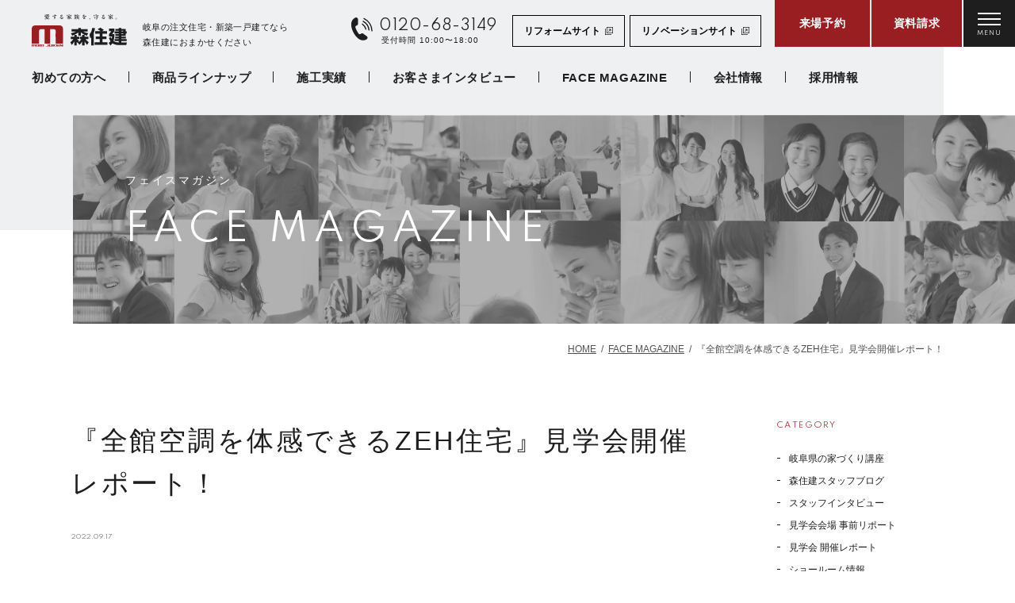

--- FILE ---
content_type: text/html; charset=UTF-8
request_url: https://www.mori-juken.jp/facemagazine/p13158/
body_size: 13864
content:
<!DOCTYPE html>
<html lang="ja">

<head>
    <meta charset="utf-8">
  <meta name="format-detection" content="telephone=no">
  <meta http-equiv="X-UA-Compatible" content="IE=edge">
    <script>
    var IS_PSI = navigator.userAgent.indexOf("Google Page Speed") >= 0 || navigator.userAgent.indexOf("Lighthouse") >= 0 || navigator.userAgent.indexOf("Speed Insights") >= 0;
  </script>
  <meta name="viewport" content="width=device-width, initial-scale=1, maximum-scale=1, user-scalable=0">  <script src="https://www.mori-juken.jp/assets/js/ipad.min.js"></script>
  <script>
    if (isIpad()) document.querySelectorAll('meta[name="viewport"]')[0].setAttribute("content", "width=1024, shrink-to-fit=no");
  </script>

  <title>『全館空調を体感できるZEH住宅』見学会開催レポート！｜岐阜の注文住宅・新築一戸建てなら森住建</title>
  <meta name="description" content="こんにちは、森住建 　住宅アドバイザーの羽田です。先週末の9/10(土)・9/11(日)、岐阜店・池田店・関店の各店舗にて完成見学会を開催してました。　　　　　　　　　　　　　　　　　　　　　　　　　　　　　　　　　　　　　　　　　　　　　">
  <meta name="keywords" content="">

  <!--facebook-->
  <meta property="og:title" content="『全館空調を体感できるZEH住宅』見学会開催レポート！｜岐阜の注文住宅・新築一戸建てなら森住建">
  <meta property="og:type" content="website">
  <meta property="og:url" content="https://www.mori-juken.jp/facemagazine/p13158/">
  <meta property="og:image" content="https://www.mori-juken.jp/wp/wp-content/uploads/2022/09/IMG_9640-750x563.jpg">
  <meta property="og:site_name" content="森住建">
  <meta property="og:description" content="こんにちは、森住建 　住宅アドバイザーの羽田です。先週末の9/10(土)・9/11(日)、岐阜店・池田店・関店の各店舗にて完成見学会を開催してました。　　　　　　　　　　　　　　　　　　　　　　　　　　　　　　　　　　　　　　　　　　　　　">
  <meta property="fb:app_id" content="">
  <!--/facebook-->

  <!-- Twitter -->
  <meta name="twitter:card" content="summary">
  <meta name="twitter:url" content="https://www.mori-juken.jp/facemagazine/p13158/">
  <meta name="twitter:title" content="『全館空調を体感できるZEH住宅』見学会開催レポート！｜岐阜の注文住宅・新築一戸建てなら森住建">
  <meta name="twitter:description" content="こんにちは、森住建 　住宅アドバイザーの羽田です。先週末の9/10(土)・9/11(日)、岐阜店・池田店・関店の各店舗にて完成見学会を開催してました。　　　　　　　　　　　　　　　　　　　　　　　　　　　　　　　　　　　　　　　　　　　　　">
  <meta name="twitter:image" content="https://www.mori-juken.jp/wp/wp-content/uploads/2022/09/IMG_9640-750x563.jpg">
  <meta name="twitter:site" content="森住建">
  <meta name="twitter:creator" content="森住建">
  <!-- /Twitter -->

  <!-- iPad icons -->
  <meta name="apple-mobile-web-app-capable" content="yes">
  <meta name="apple-mobile-web-app-status-bar-style" content="default">
  <meta name="apple-mobile-web-app-title" content="株式会社 森住建">
  <link rel="apple-touch-icon-precomposed" href="https://www.mori-juken.jp/wp/wp-content/themes/wp-templ/assets/img/common/72x72.png" sizes="72x72">
  <link rel="apple-touch-icon-precomposed" href="https://www.mori-juken.jp/wp/wp-content/themes/wp-templ/assets/img/common/144x144.png" sizes="144x144">
  <!-- iPhone and iPod touch icons -->
  <link rel="apple-touch-icon-precomposed" href="https://www.mori-juken.jp/wp/wp-content/themes/wp-templ/assets/img/common/57x57.png" sizes="57x57">
  <link rel="apple-touch-icon-precomposed" href="https://www.mori-juken.jp/wp/wp-content/themes/wp-templ/assets/img/common/114x114.png" sizes="114x114">
  <!-- For iPhone 6 Plus with @3× display: -->
  <link rel="apple-touch-icon-precomposed" href="https://www.mori-juken.jp/wp/wp-content/themes/wp-templ/assets/img/common/180x180.png" sizes="180x180">
  <!-- Android icon precomposed so it takes precedence -->
  <meta name="mobile-web-app-capable" content="yes">
  <meta name="application-name" content="株式会社 森住建">
  <link rel="apple-touch-icon-precomposed" href="https://www.mori-juken.jp/wp/wp-content/themes/wp-templ/assets/img/common/114x114.png" sizes="1x1">

  <!--css-->
  <link href="https://www.mori-juken.jp/assets/css/style.min.css" rel="stylesheet" media="all">
  <link href="https://www.mori-juken.jp/assets/css/custom.css" rel="stylesheet" media="all">
  <!--/css-->
  <link rel="icon" href="https://www.mori-juken.jp/wp/wp-content/themes/wp-templ/assets/img/common/icon/favicon.ico" type="image/vnd.microsoft.icon">

  <meta name='robots' content='max-image-preview:large' />
<link rel="alternate" title="oEmbed (JSON)" type="application/json+oembed" href="https://www.mori-juken.jp/wp-json/oembed/1.0/embed?url=https%3A%2F%2Fwww.mori-juken.jp%2Ffacemagazine%2Fp13158%2F" />
<link rel="alternate" title="oEmbed (XML)" type="text/xml+oembed" href="https://www.mori-juken.jp/wp-json/oembed/1.0/embed?url=https%3A%2F%2Fwww.mori-juken.jp%2Ffacemagazine%2Fp13158%2F&#038;format=xml" />
<style id='wp-img-auto-sizes-contain-inline-css' type='text/css'>
img:is([sizes=auto i],[sizes^="auto," i]){contain-intrinsic-size:3000px 1500px}
/*# sourceURL=wp-img-auto-sizes-contain-inline-css */
</style>
<style id='classic-theme-styles-inline-css' type='text/css'>
/*! This file is auto-generated */
.wp-block-button__link{color:#fff;background-color:#32373c;border-radius:9999px;box-shadow:none;text-decoration:none;padding:calc(.667em + 2px) calc(1.333em + 2px);font-size:1.125em}.wp-block-file__button{background:#32373c;color:#fff;text-decoration:none}
/*# sourceURL=/wp-includes/css/classic-themes.min.css */
</style>
<link rel='stylesheet' id='cptch_stylesheet-css' href='https://www.mori-juken.jp/wp/wp-content/plugins/captcha-plus/css/front_end_style.css?ver=plus-5.1.5' type='text/css' media='all' />
<link rel='stylesheet' id='dashicons-css' href='https://www.mori-juken.jp/wp/wp-includes/css/dashicons.min.css?ver=6.9' type='text/css' media='all' />
<link rel='stylesheet' id='cptch_desktop_style-css' href='https://www.mori-juken.jp/wp/wp-content/plugins/captcha-plus/css/desktop_style.css?ver=plus-5.1.5' type='text/css' media='all' />
<script type="text/javascript" src="https://www.mori-juken.jp/wp/wp-includes/js/jquery/jquery.min.js?ver=3.7.1" id="jquery-core-js"></script>
<script type="text/javascript" src="https://www.mori-juken.jp/wp/wp-includes/js/jquery/jquery-migrate.min.js?ver=3.4.1" id="jquery-migrate-js"></script>
<link rel="canonical" href="https://www.mori-juken.jp/facemagazine/p13158/" />
		<style type="text/css" id="wp-custom-css">
			.mv{
	width:100%;
}		</style>
		

  <!-- Google Tag Manager -->
  <script src="https://www.mori-juken.jp/assets/js/page/gtm.min.js"></script>
  <!-- End Google Tag Manager -->

  <!-- Google tag (gtag.js) -->
  <script src="https://www.mori-juken.jp/assets/js/page/gtag.min.js"></script>
      <script async src="https://beacon.digima.com/v2/bootstrap/d0b-MkdWRUhSVVJCRXxvbldNOGFOWkl4Tm1pT0hwZHdmRg"></script>
  
  <link rel="stylesheet" href="https://www.mori-juken.jp/assets/css/page/facemagazine.min.css">
</head>

<body id="facemagazine" class="facemagazine sg-fmze">
<!-- HEADER -->
<!-- Google Tag Manager (noscript) -->
<noscript><iframe src="https://www.googletagmanager.com/ns.html?id=GTM-NDVGDV7"
    height="0" width="0" style="display:none;visibility:hidden"></iframe></noscript>
<!-- End Google Tag Manager (noscript) -->

<header class="header js-header">
  <div class="header-inner js-header-inner">
    <div class="header-top">
      <div class="header-left">
                  <p id="logo" class="header-logo">
            <a href="https://www.mori-juken.jp/">
              <img src="[data-uri]" data-src="https://www.mori-juken.jp/wp/wp-content/themes/wp-templ/assets/img/common/logo.svg" width="120" height="42" alt="株式会社 森住建" rel="js-lazy">
            </a>
          </p>
          <p class="header-text pc">岐阜の注文住宅・新築一戸建てなら<br>森住建におまかせください</p>
              </div>
      <div class="header-right">
        <p class="header-contact pc"><a href="tel:0120-68-3149"><span class="txt-tell">0120-68-3149</span><span class="txt-schedule">受付時間 10:00〜18:00</span></a></p>
        <p class="btn-brand pc">
          <a href="https://www.reform-labo.com/" target="_blank">リフォームサイト</a>
        </p>
        <p class="btn-brand pc">
          <a href="https://www.renovation.gr.jp/" target="_blank">リノベーションサイト</a>
        </p>
        <div class="header-button">
          <a href="https://www.mori-juken.jp/reserve/" class="h-btn first"><span>来場予約</span></a>
          <a href="https://www.mori-juken.jp/request/?PremiumWorks" class="h-btn second"><span>資料請求</span></a>
          <div class="button-menu js-button-menu"><span></span><span></span><span></span>
            <p class="text is-menu-open">MENU</p>
            <p class="text is-menu-close">CLOSE</p>
          </div>
        </div>
      </div>
    </div>
    <ul class="header-menu pc">
      <li><a href="https://www.mori-juken.jp/about/">初めての方へ</a></li>
      <li><a href="https://www.mori-juken.jp/products/">商品ラインナップ</a></li>
      <li><a href="https://www.mori-juken.jp/works/">施工実績</a></li>
      <li><a href="https://www.mori-juken.jp/interview/">お客さまインタビュー</a></li>
      <li><a href="https://www.mori-juken.jp/facemagazine/">FACE MAGAZINE</a></li>
      <li><a href="https://www.mori-juken.jp/company/">会社情報</a></li>
      <li><a href="https://www.morijuken-recruit.com/" target="_blank">採用情報</a></li>
    </ul>
  </div>
  <nav class="navigation js-navigation">
    <div class="navbar-wrap">
      <div class="navbar-inner">
        <div class="nav-content">
          <div class="rows0 sp">
            <p class="btn-brand">
              <a href="https://www.reform-labo.com/" target="_blank">リフォーム<br class="sp">サイト</a>
            </p>
            <p class="btn-brand">
              <a href="https://www.renovation.gr.jp/" target="_blank">リノベーション<br class="sp">サイト</a>
            </p>
          </div>
          <div class="rows01">
            <a href="https://www.mori-juken.jp/reserve/" class="item">
              <p class="photo">
                <img src="[data-uri]" data-src="https://www.mori-juken.jp/wp/wp-content/themes/wp-templ/assets/img/common/menu_img01.jpg" width="90" height="88" rel="js-lazy" alt="来場予約" class="pc">
                <img src="[data-uri]" data-src="https://www.mori-juken.jp/wp/wp-content/themes/wp-templ/assets/img/common/menu_img01_sp.jpg" width="125" height="80" rel="js-lazy" alt="来場予約" class="sp">
              </p>
              <div class="info">
                <div class="desc">
                  <p class="ttl">RESERVE</p>
                  <p class="txt">来場予約</p>
                </div>
              </div>
            </a>
            <a href="https://www.mori-juken.jp/event/" class="item">
              <p class="photo">
                <img src="[data-uri]" data-src="https://www.mori-juken.jp/wp/wp-content/themes/wp-templ/assets/img/common/menu_img02.jpg" width="90" height="88" rel="js-lazy" alt="見学会・イベント" class="pc">
                <img src="[data-uri]" data-src="https://www.mori-juken.jp/wp/wp-content/themes/wp-templ/assets/img/common/menu_img02_sp.jpg" width="125" height="80" rel="js-lazy" alt="見学会・イベント" class="sp">
              </p>
              <div class="info">
                <div class="desc">
                  <p class="ttl">EVENT</p>
                  <p class="txt">見学会・イベント</p>
                </div>
              </div>
            </a>
            <a href="https://www.mori-juken.jp/request/" class="item">
              <p class="photo">
                <img src="[data-uri]" data-src="https://www.mori-juken.jp/wp/wp-content/themes/wp-templ/assets/img/common/menu_img03.jpg" width="90" height="88" rel="js-lazy" alt="資料請求" class="pc">
                <img src="[data-uri]" data-src="https://www.mori-juken.jp/wp/wp-content/themes/wp-templ/assets/img/common/menu_img03_sp.jpg" width="125" height="80" rel="js-lazy" alt="資料請求" class="sp">
              </p>
              <div class="info">
                <div class="desc">
                  <p class="ttl">REQUEST</p>
                  <p class="txt">資料請求</p>
                </div>
              </div>
            </a>
            <a href="https://www.mori-juken.jp/plan/" class="item">
              <p class="photo">
                <img src="[data-uri]" data-src="https://www.mori-juken.jp/wp/wp-content/themes/wp-templ/assets/img/common/menu_img04.jpg" width="90" height="88" rel="js-lazy" alt="厳選プラン集" class="pc">
                <img src="[data-uri]" data-src="https://www.mori-juken.jp/wp/wp-content/themes/wp-templ/assets/img/common/menu_img04_sp.jpg" width="125" height="80" rel="js-lazy" alt="厳選プラン集" class="sp">
              </p>
              <div class="info">
                <div class="desc">
                  <p class="ttl">PLAN</p>
                  <p class="txt">厳選プラン集</p>
                </div>
              </div>
            </a>
          </div>
          <div class="rows02">
            <a href="https://www.mori-juken.jp/about/" class="item">
              <div class="info">
                <p class="icon icon01"><img src="[data-uri]" data-src="https://www.mori-juken.jp/wp/wp-content/themes/wp-templ/assets/img/common/menu_icon01.svg" width="19" height="19" rel="js-lazy" alt="森住建の家づくり"></p>
                <p class="txt">森住建の<br>家づくり</p>
              </div>
            </a>
            <a href="https://www.mori-juken.jp/products/" class="item">
              <div class="info">
                <p class="icon icon09"><img src="[data-uri]" data-src="https://www.mori-juken.jp/wp/wp-content/themes/wp-templ/assets/img/common/menu_icon09.svg" width="27" height="20" rel="js-lazy" alt="商品ラインナップ"></p>
                <p class="txt">商品<br>ラインナップ</p>
              </div>
            </a>
            <a href="https://www.mori-juken.jp/price/" class="item">
              <div class="info">
                <p class="icon icon02"><img src="[data-uri]" data-src="https://www.mori-juken.jp/wp/wp-content/themes/wp-templ/assets/img/common/menu_icon02.svg" width="32" height="20" rel="js-lazy" alt="価格について"></p>
                <p class="txt">価格について</p>
              </div>
            </a>
            <a href="https://www.mori-juken.jp/works/" class="item">
              <div class="info">
                <p class="icon icon03"><img src="[data-uri]" data-src="https://www.mori-juken.jp/wp/wp-content/themes/wp-templ/assets/img/common/menu_icon03.svg" width="15" height="20" rel="js-lazy" alt="施工実績"></p>
                <p class="txt">施工実績</p>
              </div>
            </a>
            <a href="https://www.mori-juken.jp/interview/" class="item">
              <div class="info">
                <p class="icon icon04"><img src="[data-uri]" data-src="https://www.mori-juken.jp/wp/wp-content/themes/wp-templ/assets/img/common/menu_icon04.svg" width="22" height="19" rel="js-lazy" alt="お客様インタビュー"></p>
                <p class="txt">お客様<br>インタビュー</p>
              </div>
            </a>
            <a href="https://www.mori-juken.jp/movies/" class="item">
              <div class="info">
                <p class="icon icon05"><img src="[data-uri]" data-src="https://www.mori-juken.jp/wp/wp-content/themes/wp-templ/assets/img/common/menu_icon05.svg" width="26" height="17" rel="js-lazy" alt="動画ギャラリー"></p>
                <p class="txt">動画<br>ギャラリー</p>
              </div>
            </a>
            <a href="https://www.mori-juken.jp/company/office/" class="item">
              <div class="info">
                <p class="icon icon06"><img src="[data-uri]" data-src="https://www.mori-juken.jp/wp/wp-content/themes/wp-templ/assets/img/common/menu_icon06.svg" width="31" height="16" rel="js-lazy" alt="店舗･モデルハウス"></p>
                <p class="txt">店舗･<br>モデルハウス</p>
              </div>
            </a>
            <a href="https://www.mori-juken.jp/company/staff/" class="item">
              <div class="info">
                <p class="icon icon07"><img src="[data-uri]" data-src="https://www.mori-juken.jp/wp/wp-content/themes/wp-templ/assets/img/common/menu_icon07.svg" width="33" height="23" rel="js-lazy" alt="スタッフ紹介"></p>
                <p class="txt">スタッフ紹介</p>
              </div>
            </a>
            <a href="https://www.mori-juken.jp/company/" class="item">
              <div class="info">
                <p class="icon icon08"><img src="[data-uri]" data-src="https://www.mori-juken.jp/wp/wp-content/themes/wp-templ/assets/img/common/menu_icon08.svg" width="16" height="19" rel="js-lazy" alt="会社情報"></p>
                <p class="txt">会社情報</p>
              </div>
            </a>
          </div>
          <div class="rows03">
            <div class="grid">
              <div class="col">
                <ul>
                  <li><a href="https://www.mori-juken.jp/">HOME</a></li>
                  <li><a href="https://www.mori-juken.jp/event/">見学会･イベント情報</a></li>
                  <li><a href="https://www.mori-juken.jp/lineup/">暮らしのラインナップ</a></li>
                  <li>
                    <a href="https://www.mori-juken.jp/company/office/">店舗・ショールーム</a>
                    <ul class="lstSub">
                      <li><a href="https://www.mori-juken.jp/company/office/p10627/">岐阜店</a></li>
                      <li><a href="https://www.mori-juken.jp/company/office/p10641/">池田店</a></li>
                      <li><a href="https://www.mori-juken.jp/company/office/p10651/">関店</a></li>
                    </ul>
                  </li>
                  <li><a href="https://www.mori-juken.jp/company/office/">モデルハウス</a></li>
                </ul>
              </div>
              <div class="col">
                <ul>
                  <li><a href="https://www.mori-juken.jp/about/mind/">森住建の想い</a></li>
                  <li><a href="https://www.mori-juken.jp/about/connection/">人との繋がり</a></li>
                  <li><a href="https://www.mori-juken.jp/about/design/">デザイン</a></li>
                  <li><a href="https://www.mori-juken.jp/about/spec/">性能</a></li>
                  <li><a href="https://www.mori-juken.jp/about/quality/">品質･クオリティ</a></li>
                  <li><a href="https://www.mori-juken.jp/about/assurance/">アフター・保証</a></li>
                  <li><a href="https://www.mori-juken.jp/land/">おすすめ分譲地</a></li>
                </ul>
              </div>
              <div class="col">
                <ul>
                  <li><a href="https://www.mori-juken.jp/member/">会員登録＆マイページ</a></li>
                  <li><a href="https://www.mori-juken.jp/company/message/">代表挨拶・経営理念</a></li>
                  <li><a href="https://www.mori-juken.jp/facemagazine/">スタッフブログ</a></li>
                  <li><a href="https://www.mori-juken.jp/faq/">よくあるご質問</a></li>
                  <li><a href="https://www.morijuken-recruit.com/" target="_blank" rel="noopener">採用情報</a></li>
                  <li><a href="https://www.mori-juken.jp/contact/">お問い合わせ</a></li>
                </ul>
              </div>
            </div>
          </div>
          <p class="link"><a href="https://www.mori-juken.jp/after-form/"><span>オーナー様メンテナンス申込</span></a></p>
        </div>
      </div>
      <div class="button-menu-close sp js-menu-close"><span></span><span></span><span></span>
        <p class="text is-menu-close">CLOSE</p>
      </div>
    </div>
  </nav>
</header><div id="wrap">
  <main>
    <div class="cmn-page-visual has-img">
      <div class="visual-bg">FACE MAGAZINE</div>
      <div class="wcm">
        <h1 class="ttl-en">フェイスマガジン</h1>
        <p class="ttl-ja">FACE MAGAZINE</p>
      </div>
    </div>
    <div class="breadcrumb">
      <div class="wcm">
        <ul>
          <li><a href="https://www.mori-juken.jp/">HOME</a></li>
          <li><a href="https://www.mori-juken.jp/facemagazine/">FACE MAGAZINE</a></li>
          <li>『全館空調を体感できるZEH住宅』見学会開催レポート！</li>
        </ul>
      </div>
    </div>
    <div class="sec-facemagazine">
      <div class="wcm">
        <div class="cmn-wrap">
          <div class="maincontent">
            <h2 class="sg-title">
              『全館空調を体感できるZEH住宅』見学会開催レポート！            </h2>
                        <p class="sg-date">
              2022.09.17            </p>
                                    <div class="cmsContent">
              <p>こんにちは、森住建 　住宅アドバイザーの羽田です。</p>
<p><span style="font-size: 14pt;"><span style="font-size: 12pt;">先週末の9/10(<span style="color: #0000ff;">土</span>)・9/11(<span style="color: #ff0000;">日</span>)、岐阜店・池田店・関店の各店舗にて<strong><span style="color: #000000;">完成見学会</span></strong>を開催してました。　　　　　　　　　　　　　　　　　　　　　　　　　　　　　　　　　　　　　　　　　　　　　　　　　　　　　　　　　　　</span></span>岐阜店担当だった私が今回は<strong><span style="font-size: 18pt; color: #ff9900;">「全館空調を体感できるZEH住宅」</span></strong>の様子をレポートします。<br />
多くのお客様に私たち住宅アドバイザーが出会えるのもお客様のご厚意でお家を見学させていただけるからこそです。　　　　　　　　　　　　　　　　　　　　　　　　　　　　　　　　　　　　　　　　　　　　　　　　　　　　　　　　　　　　　　　　　　　　　　　　　　　　　　　　　　　　　　　　　　　　　　　　　　<strong><span style="text-decoration: underline; font-size: 14pt;">ありがとうございます(^^♪</span></strong></p>
<p><img fetchpriority="high" decoding="async" class="aligncenter size-medium wp-image-13162" src="https://www.mori-juken.jp/wp/wp-content/uploads/2022/09/IMG_9640-750x563.jpg" alt="" width="750" height="563" /></p>
<p>今回、一番<span style="font-size: 14pt; color: #ffcc00;"><strong>体感</strong></span>していただきたかったのが、<span style="font-size: 14pt;"><strong><span style="text-decoration: underline;">全館空調システムの「Z空調」</span></strong></span>です！　　　　　　　　　　　　　　　　　　　　　　　　　　　　　　　　　　　　　　　　　　　　　　　　　　　　　　　　　　　　　　　　　　　　こればかりは実際に来ていただいたお客様にしか<span style="font-size: 14pt; color: #33cccc;"><strong>快適さ</strong></span>が伝わらない(´;ω;｀)</p>
<p>人事のスタッフさんに助っ人に来ていただいたのですが、あまりの<span style="font-size: 14pt; color: #33cccc;"><strong>快適さ</strong></span>に感嘆の声が！！　　　　　　　　　　　　　　　　　　　　　　　　　　　　　　　　　　　　　　　　　　　　　　　　　　　　　　　　　　　　　　　　　　9月に入ったとはいえ、日中はまだまだ蒸し暑い日が続いていたので、ご来場いただいた方はあまりの<strong><span style="font-size: 14pt; color: #33cccc;">快適さ</span></strong>に驚かれたと思います。</p>
<p>&nbsp;</p>
<p><span style="font-size: 14pt;"><strong>‟ 特に女性の方は直接エアコンの風が当たると身体がだるくなったりしませんか？ ”</strong></span></p>
<p>通常のエアコンだと冷たい空気が足元にたまり、天井から顔の付近は<span style="font-size: 14pt;"><strong><span style="color: #ff0000;">暑い</span></strong></span>ままです。<br />
また、エアコンがない玄関や洗面所はモアッとする<span style="font-size: 14pt;"><strong><span style="color: #ff0000;">暑さ</span></strong></span>です！！　　　　　　　　　　　　　　　　　　　　　　　　　　　　　　　　　　　　　　　　　　　　　　　　　　　　　　　　　　　　　　　　　　　　　　　　　　　　　　　　　　　　　　　　　　　　　　　　　　　　　　　　ですが、<strong>「<span style="font-size: 14pt;">Z空調」</span></strong>は天井に沿って涼しい空気がゆっくりシャワーのようにお部屋全体に行きわたりますので、玄関に入った瞬間から涼しく<strong><span style="color: #33cccc; font-size: 14pt;">快適</span></strong>です。<br />
一度、ぜひ<span style="font-size: 14pt;"><strong><span style="color: #ffcc00;">体感</span></strong></span>していただけたらと思います♪</p>
<p><img decoding="async" class="aligncenter size-medium wp-image-13161" src="https://www.mori-juken.jp/wp/wp-content/uploads/2022/09/IMG_9639-750x500.jpg" alt="" width="750" height="500" /></p>
<p>ぜひ<span style="font-size: 14pt;"><strong><span style="color: #ffcc00;">体感</span></strong></span>したいという方は　⇒　<span style="font-size: 18pt; color: #0000ff;"><a style="color: #0000ff;" href="https://www.mori-juken.jp/event/p13182/">こちらからご予約ください♪</a></span></p>
<p>&nbsp;</p>
<p>そして、もう一つのポイントは<span style="font-size: 14pt;"><strong><span style="color: #ff9900;">おしゃれな「間接照明」</span></strong></span></p>
<p><img decoding="async" class="aligncenter size-medium wp-image-13160" src="https://www.mori-juken.jp/wp/wp-content/uploads/2022/09/IMG_9638-750x500.jpg" alt="" width="750" height="500" /></p>
<p><span style="font-size: 14pt;"><span style="text-decoration: underline; color: #ff99cc;">【</span><span style="text-decoration: underline;"><span style="color: #ff99cc; text-decoration: underline;">優しく温かみのある雰囲気を醸し出せる】</span></span><strong>+</strong><span style="text-decoration: underline;"><span style="color: #ffcc00; text-decoration: underline;">【安らぎを感じる空間】</span></span></span>にはぴったりです。</p>
<p>なんといっても<span style="text-decoration: underline;"><strong><span style="color: #ffcc00; text-decoration: underline; font-size: 14pt;">光の陰影</span></strong></span>が生まれることで、とても<span style="color: #ff0000;"><strong><span style="font-size: 14pt;">おしゃれ</span></strong></span>に見えます。　　　　　　　　　　　　　　　　　　　　　　　　　　　　　　　　　　　　　　　　　　　　　　　　　　　　　　　　　　　　　　　　　　　　　　　　　　　　また<span style="text-decoration: underline;">明るさや暗さをコントロールすること</span>で、お部屋を広く見せる<span style="color: #ff0000;"><strong><span style="font-size: 14pt;">視覚的効果</span></strong></span>も<span style="color: #000000;">！！</span></p>
<p><strong><span style="color: #ffcc00; font-size: 14pt;">柔らかな光</span></strong>は人を穏やかな気持ちにさせてくれるので、くつろぎやすい空間にもできます。<br />
お部屋のインテリアだけでなく、ぜひ一度お家の中のシーンをイメージして照明にもこだわっていただけるとさらにマイホーム計画が<span style="color: #000000; font-size: 12pt;">楽しく</span>なるのではないでしょうか？</p>
<p><span style="color: #ff9900; font-size: 14pt;">絶妙な照明の明るさ</span>の違いは実際にお家で見てみないとわからないことも多いので、ぜひ<span style="font-size: 14pt;"><span style="font-size: 12pt;">見学会などに一度足を運んでみてください♪</span><br />
</span>今週9/23（<span style="color: #ff0000;">祝・金</span>）・24（<span style="color: #0000ff;">土</span>）・25（<span style="color: #ff0000;">日</span>）瑞穂市にて　　　　　　　　　　　　　　　　　　　　　　　　　　　　　　　　　　　　　　　　　　　　　　　　　　　　　　　　　　　　　　　　　　　　　　　　　　　　　　　　　　　　　　　　<strong><span style="color: #ff9900; font-size: 18pt;">「家事動線がラクになるシンプルモダンな家」</span></strong>の完成見学会を<span style="color: #ff0000;"><strong><span style="text-decoration: underline; font-size: 14pt;">3日間限定</span></strong></span>で開催いたします。</p>
<p>⇒ご予約は<span style="font-size: 18pt; color: #0000ff;"><a style="color: #0000ff;" href="https://www.mori-juken.jp/event/p12644/"><span style="text-decoration: underline;">こちらから</span></a></span></p>
<p>皆様のご来場、心よりお待ちいたしております(^^♪</p>
<p><a href="https://www.mori-juken.jp/event/p14123/"><img loading="lazy" decoding="async" class="aligncenter wp-image-10248 size-thumbnail" src="https://www.mori-juken.jp/wp/wp-content/uploads/2022/02/event_bunner-300x61.jpg" alt="" width="300" height="61" srcset="https://www.mori-juken.jp/wp/wp-content/uploads/2022/02/event_bunner-300x61.jpg 300w, https://www.mori-juken.jp/wp/wp-content/uploads/2022/02/event_bunner.jpg 500w" sizes="auto, (max-width: 300px) 100vw, 300px" /></a></p>
<p>&nbsp;</p>
<p><strong>～森住建の家づくり～<br />
</strong>→<strong><span style="text-decoration: underline;"><a href="https://www.mori-juken.jp/about/mind/" target="_blank" rel="noopener">森住建の新築住宅について</a></span></strong><br />
→<span style="text-decoration: underline;"><a href="https://www.mori-juken.jp/works/" target="_blank" rel="noopener"><strong>施工事例</strong></a></span><br />
→<span style="text-decoration: underline;"><a href="https://www.mori-juken.jp/event/" target="_blank" rel="noopener"><strong>見学会・イベント情報</strong></a></span></p>
<p><strong>新築のご相談店舗<br />
</strong>→岐阜市周辺にお住まいの方<br />
<strong>【<a href="https://www.mori-juken.jp/company/office/p7682/" target="_blank" rel="noopener"><span style="text-decoration: underline;">森住建 おうちLABO 岐阜本店</span></a>】<br />
<a href="https://www.mori-juken.jp/company/office/p7682/"><img loading="lazy" decoding="async" class="aligncenter wp-image-7910" src="https://www.mori-juken.jp/wp/wp-content/uploads/2021/08/tenpo_gifu-750x420.jpg" alt="" width="500" height="280" srcset="https://www.mori-juken.jp/wp/wp-content/uploads/2021/08/tenpo_gifu-750x420.jpg 750w, https://www.mori-juken.jp/wp/wp-content/uploads/2021/08/tenpo_gifu-1024x573.jpg 1024w, https://www.mori-juken.jp/wp/wp-content/uploads/2021/08/tenpo_gifu-300x168.jpg 300w, https://www.mori-juken.jp/wp/wp-content/uploads/2021/08/tenpo_gifu-768x430.jpg 768w, https://www.mori-juken.jp/wp/wp-content/uploads/2021/08/tenpo_gifu-1536x860.jpg 1536w, https://www.mori-juken.jp/wp/wp-content/uploads/2021/08/tenpo_gifu.jpg 1600w" sizes="auto, (max-width: 500px) 100vw, 500px" /></a></strong><br />
→岐阜西濃地域周辺にお住まいの方<br />
<strong>【<a href="https://www.mori-juken.jp/company/office/p7680/" target="_blank" rel="noopener"><span style="text-decoration: underline;">森住建 おうちLABO 池田店</span></a>】<br />
<a href="https://www.mori-juken.jp/company/office/p7680/"><img loading="lazy" decoding="async" class="aligncenter wp-image-8101" src="https://www.mori-juken.jp/wp/wp-content/uploads/2021/09/ikedaten_gaikan-750x501.jpeg" alt="" width="500" height="334" srcset="https://www.mori-juken.jp/wp/wp-content/uploads/2021/09/ikedaten_gaikan-750x501.jpeg 750w, https://www.mori-juken.jp/wp/wp-content/uploads/2021/09/ikedaten_gaikan-300x200.jpeg 300w, https://www.mori-juken.jp/wp/wp-content/uploads/2021/09/ikedaten_gaikan-768x513.jpeg 768w, https://www.mori-juken.jp/wp/wp-content/uploads/2021/09/ikedaten_gaikan.jpeg 800w" sizes="auto, (max-width: 500px) 100vw, 500px" /></a></strong><br />
→岐阜中濃地域周辺にお住まいの方<br />
<strong>【<a href="https://www.mori-juken.jp/company/office/p7674/" target="_blank" rel="noopener"><span style="text-decoration: underline;">森住建 おうちLABO 関店</span></a>】<br />
<a href="https://www.mori-juken.jp/company/office/p7674/"><img loading="lazy" decoding="async" class="aligncenter wp-image-7949" src="https://www.mori-juken.jp/wp/wp-content/uploads/2021/08/office_seki-750x420.jpg" alt="" width="500" height="280" srcset="https://www.mori-juken.jp/wp/wp-content/uploads/2021/08/office_seki-750x420.jpg 750w, https://www.mori-juken.jp/wp/wp-content/uploads/2021/08/office_seki-1024x573.jpg 1024w, https://www.mori-juken.jp/wp/wp-content/uploads/2021/08/office_seki-300x168.jpg 300w, https://www.mori-juken.jp/wp/wp-content/uploads/2021/08/office_seki-768x430.jpg 768w, https://www.mori-juken.jp/wp/wp-content/uploads/2021/08/office_seki-1536x860.jpg 1536w, https://www.mori-juken.jp/wp/wp-content/uploads/2021/08/office_seki.jpg 1600w" sizes="auto, (max-width: 500px) 100vw, 500px" /></a><br />
</strong></p>
<p>★森住建にお気軽にお問合せ下さい！</p>
            </div>
                                    <div class="sg-social">
              <h3 class="sns-ttl">この記事をシェアする</h3>
              <ul class="sns-list">
                <li><a href="https://twitter.com/share?url=https://www.mori-juken.jp/facemagazine/p13158/"><img src="https://www.mori-juken.jp/wp/wp-content/themes/wp-templ/assets/img/common/icon/ico_twitter.svg" width="36" alt="Twitter"></a></li>
                <li><a href="https://www.facebook.com/sharer.php?u=https://www.mori-juken.jp/facemagazine/p13158/"><img src="https://www.mori-juken.jp/wp/wp-content/themes/wp-templ/assets/img/common/icon/ico_facebook01.png" width="36" alt="Facebook"></a></li>
                <li><a href="https://timeline.line.me/social-plugin/share?url=https://www.mori-juken.jp/facemagazine/p13158/"><img src="https://www.mori-juken.jp/wp/wp-content/themes/wp-templ/assets/img/common/icon/ico_line02.png" width="36" alt="Line"></a></li>
              </ul>
            </div>
          
                        <div class="mod-pagination">
                            <div class="clearfix">
                                <a href="https://www.mori-juken.jp/facemagazine/p13140/" class="paging paging-prev">
                  <div class="paging-thumb">
                    <p class="paging-txt">PREV</p>
                    <p class="img-thumbnail js-image" data-src="https://www.mori-juken.jp/wp/wp-content/uploads/2022/09/jizen01-2.jpg"><img src="[data-uri]" alt="『家事掃除がラクになるシンプルモダンな家 』事前リポート！！"></p>
                  </div>
                  <div class="paging-detail">
                    <p class="paging-tit">『家事掃除がラクになるシンプルモダンな家 』事前リポート！！</p>
                  </div>
                </a>
                                                <a href="https://www.mori-juken.jp/facemagazine/p13206/" class="paging paging-next">
                  <div class="paging-thumb">
                    <p class="paging-txt">NEXT</p>
                    <p class="img-thumbnail js-image" data-src="https://www.mori-juken.jp/wp/wp-content/uploads/2022/06/20220607_044806511_iOS-scaled.jpg"><img src="[data-uri]" alt="現場をきれいに安全に保つための現場環境整備レポート！"></p>
                  </div>
                  <div class="paging-detail">
                    <p class="paging-tit">現場をきれいに安全に保つための現場環境整備レポート！</p>
                  </div>
                </a>
                              </div>
                            <p class="paging-index"><a href="https://www.mori-juken.jp/facemagazine/" class="paging-index"><span class="icn"></span>一覧へ</a></p>
            </div>
          </div>
          <div class="sidebar">
  <div class="filter-box">
    <p class="title-box pc">CATEGORY</p>
    <p class="sp first-row js-accordionSP">CATEGORY</p>
    <ul class="list-filter accordion-boxSP">
              <li><a href="https://www.mori-juken.jp/facemagazinecat/%e5%b2%90%e2%be%a9%e7%9c%8c%e3%81%ae%e5%ae%b6%e3%81%a5%e3%81%8f%e3%82%8a%e8%ac%9b%e5%ba%a7/">岐⾩県の家づくり講座</a></li>
              <li><a href="https://www.mori-juken.jp/facemagazinecat/staff-blog/">森住建スタッフブログ</a></li>
              <li><a href="https://www.mori-juken.jp/facemagazinecat/%e3%82%b9%e3%82%bf%e3%83%83%e3%83%95%e3%82%a4%e3%83%b3%e3%82%bf%e3%83%93%e3%83%a5%e3%83%bc/">スタッフインタビュー</a></li>
              <li><a href="https://www.mori-juken.jp/facemagazinecat/tour/">見学会会場 事前リポート</a></li>
              <li><a href="https://www.mori-juken.jp/facemagazinecat/tour-held/">見学会 開催レポート</a></li>
              <li><a href="https://www.mori-juken.jp/facemagazinecat/showroom/">ショールーム情報</a></li>
              <li><a href="https://www.mori-juken.jp/facemagazinecat/gifu-main-store/">岐阜本店 おうちLABO</a></li>
              <li><a href="https://www.mori-juken.jp/facemagazinecat/house-ikeda/">池田店 おうちLABO</a></li>
              <li><a href="https://www.mori-juken.jp/facemagazinecat/house-office/">関店 おうちLABO</a></li>
          </ul>
  </div>
    <div class="filter-box">
    <p class="title-box">RANKING</p>
    <div class="list-post is-ranking">
            <div class="item"><a href="https://www.mori-juken.jp/facemagazine/p7337/">
        <div class="item-img">
          <div class="img"><p class="js-image" data-src="https://www.mori-juken.jp/wp/wp-content/uploads/2021/07/25064399_s.jpg"><img src="[data-uri]" alt="理由を知ると掃除したくなる！？「汚い部屋」が及ぼす悪影響とは！"></p></div>
        </div>
        <h3 class="ttl">理由を知ると掃除したくなる！？「汚い部屋」が及ぼす悪影響とは！</h3>
      </a></div>
            <div class="item"><a href="https://www.mori-juken.jp/facemagazine/p13474/">
        <div class="item-img">
          <div class="img"><p class="js-image" data-src="https://www.mori-juken.jp/wp/wp-content/uploads/2022/10/20221014_005457966_iOS-scaled.jpg"><img src="[data-uri]" alt="自分でできる！建具の調整方法をご紹介♪ ～クローゼット折れ戸編～"></p></div>
        </div>
        <h3 class="ttl">自分でできる！建具の調整方法をご紹介♪ ～クローゼット折れ戸編～</h3>
      </a></div>
            <div class="item"><a href="https://www.mori-juken.jp/facemagazine/p13416/">
        <div class="item-img">
          <div class="img"><p class="js-image" data-src="https://www.mori-juken.jp/wp/wp-content/uploads/2022/10/DSC_0008-1-scaled.jpg"><img src="[data-uri]" alt="大人気！！　アイカ工業　スタイリッシュカウンターについて"></p></div>
        </div>
        <h3 class="ttl">大人気！！　アイカ工業　スタイリッシュカウンターについて</h3>
      </a></div>
          </div>
  </div>
  
    <div class="filter-box">
    <p class="title-box">LATEST</p>
    <div class="list-post">
            <div class="item"><a href="https://www.mori-juken.jp/facemagazine/p25492/">
        <h3 class="ttl">今注目のジャパンデイインテリア！昨年から続く人気のひみつ</h3>
        <p class="date">2026.01.15</p>
      </a></div>
            <div class="item"><a href="https://www.mori-juken.jp/facemagazine/p24198/">
        <h3 class="ttl">森住建サンタがやってきた！お家訪問クリスマスイベント☆</h3>
        <p class="date">2025.12.16</p>
      </a></div>
            <div class="item"><a href="https://www.mori-juken.jp/facemagazine/p24137/">
        <h3 class="ttl">完全プライベート秋の想ひ出の話♪in南知多ビーチランド【住宅アドバイザー｜成瀬】</h3>
        <p class="date">2025.12.12</p>
      </a></div>
          </div>
  </div>
  
  <div class="filter-box">
    <p class="title-box pc">ARCHIVES</p>
    <p class="sp first-row js-accordionSP">ARCHIVES</p>
    <ul class="list-filter archive-list accordion-boxSP"><li id="year2026"><a class="js-accordion dropdown" href="javascript:void(0);">2026年 (1)</a><ul class="accordion-box sub"><li><a href="https://www.mori-juken.jp/facemagazine/2026/1">1月 (1)</a></li></ul></li><li id="year2025"><a class="js-accordion dropdown" href="javascript:void(0);">2025年 (53)</a><ul class="accordion-box sub"><li><a href="https://www.mori-juken.jp/facemagazine/2025/12">12月 (2)</a></li><li><a href="https://www.mori-juken.jp/facemagazine/2025/11">11月 (3)</a></li><li><a href="https://www.mori-juken.jp/facemagazine/2025/10">10月 (5)</a></li><li><a href="https://www.mori-juken.jp/facemagazine/2025/9">9月 (6)</a></li><li><a href="https://www.mori-juken.jp/facemagazine/2025/8">8月 (3)</a></li><li><a href="https://www.mori-juken.jp/facemagazine/2025/7">7月 (5)</a></li><li><a href="https://www.mori-juken.jp/facemagazine/2025/6">6月 (5)</a></li><li><a href="https://www.mori-juken.jp/facemagazine/2025/5">5月 (3)</a></li><li><a href="https://www.mori-juken.jp/facemagazine/2025/4">4月 (5)</a></li><li><a href="https://www.mori-juken.jp/facemagazine/2025/3">3月 (9)</a></li><li><a href="https://www.mori-juken.jp/facemagazine/2025/2">2月 (5)</a></li><li><a href="https://www.mori-juken.jp/facemagazine/2025/1">1月 (2)</a></li></ul></li><li id="year2024"><a class="js-accordion dropdown" href="javascript:void(0);">2024年 (55)</a><ul class="accordion-box sub"><li><a href="https://www.mori-juken.jp/facemagazine/2024/12">12月 (4)</a></li><li><a href="https://www.mori-juken.jp/facemagazine/2024/11">11月 (6)</a></li><li><a href="https://www.mori-juken.jp/facemagazine/2024/10">10月 (4)</a></li><li><a href="https://www.mori-juken.jp/facemagazine/2024/9">9月 (7)</a></li><li><a href="https://www.mori-juken.jp/facemagazine/2024/8">8月 (1)</a></li><li><a href="https://www.mori-juken.jp/facemagazine/2024/7">7月 (5)</a></li><li><a href="https://www.mori-juken.jp/facemagazine/2024/6">6月 (8)</a></li><li><a href="https://www.mori-juken.jp/facemagazine/2024/5">5月 (4)</a></li><li><a href="https://www.mori-juken.jp/facemagazine/2024/4">4月 (4)</a></li><li><a href="https://www.mori-juken.jp/facemagazine/2024/3">3月 (5)</a></li><li><a href="https://www.mori-juken.jp/facemagazine/2024/2">2月 (3)</a></li><li><a href="https://www.mori-juken.jp/facemagazine/2024/1">1月 (4)</a></li></ul></li><li id="year2023"><a class="js-accordion dropdown" href="javascript:void(0);">2023年 (74)</a><ul class="accordion-box sub"><li><a href="https://www.mori-juken.jp/facemagazine/2023/12">12月 (6)</a></li><li><a href="https://www.mori-juken.jp/facemagazine/2023/11">11月 (4)</a></li><li><a href="https://www.mori-juken.jp/facemagazine/2023/10">10月 (6)</a></li><li><a href="https://www.mori-juken.jp/facemagazine/2023/9">9月 (4)</a></li><li><a href="https://www.mori-juken.jp/facemagazine/2023/8">8月 (4)</a></li><li><a href="https://www.mori-juken.jp/facemagazine/2023/7">7月 (6)</a></li><li><a href="https://www.mori-juken.jp/facemagazine/2023/6">6月 (7)</a></li><li><a href="https://www.mori-juken.jp/facemagazine/2023/5">5月 (5)</a></li><li><a href="https://www.mori-juken.jp/facemagazine/2023/4">4月 (8)</a></li><li><a href="https://www.mori-juken.jp/facemagazine/2023/3">3月 (10)</a></li><li><a href="https://www.mori-juken.jp/facemagazine/2023/2">2月 (9)</a></li><li><a href="https://www.mori-juken.jp/facemagazine/2023/1">1月 (5)</a></li></ul></li><li id="year2022"><a class="js-accordion dropdown" href="javascript:void(0);">2022年 (85)</a><ul class="accordion-box sub"><li><a href="https://www.mori-juken.jp/facemagazine/2022/12">12月 (4)</a></li><li><a href="https://www.mori-juken.jp/facemagazine/2022/11">11月 (5)</a></li><li><a href="https://www.mori-juken.jp/facemagazine/2022/10">10月 (5)</a></li><li><a href="https://www.mori-juken.jp/facemagazine/2022/9">9月 (10)</a></li><li><a href="https://www.mori-juken.jp/facemagazine/2022/8">8月 (6)</a></li><li><a href="https://www.mori-juken.jp/facemagazine/2022/7">7月 (6)</a></li><li><a href="https://www.mori-juken.jp/facemagazine/2022/6">6月 (11)</a></li><li><a href="https://www.mori-juken.jp/facemagazine/2022/5">5月 (9)</a></li><li><a href="https://www.mori-juken.jp/facemagazine/2022/4">4月 (9)</a></li><li><a href="https://www.mori-juken.jp/facemagazine/2022/3">3月 (9)</a></li><li><a href="https://www.mori-juken.jp/facemagazine/2022/2">2月 (6)</a></li><li><a href="https://www.mori-juken.jp/facemagazine/2022/1">1月 (5)</a></li></ul></li><li id="year2021"><a class="js-accordion dropdown" href="javascript:void(0);">2021年 (104)</a><ul class="accordion-box sub"><li><a href="https://www.mori-juken.jp/facemagazine/2021/12">12月 (6)</a></li><li><a href="https://www.mori-juken.jp/facemagazine/2021/11">11月 (4)</a></li><li><a href="https://www.mori-juken.jp/facemagazine/2021/10">10月 (8)</a></li><li><a href="https://www.mori-juken.jp/facemagazine/2021/9">9月 (8)</a></li><li><a href="https://www.mori-juken.jp/facemagazine/2021/8">8月 (12)</a></li><li><a href="https://www.mori-juken.jp/facemagazine/2021/7">7月 (10)</a></li><li><a href="https://www.mori-juken.jp/facemagazine/2021/6">6月 (11)</a></li><li><a href="https://www.mori-juken.jp/facemagazine/2021/5">5月 (11)</a></li><li><a href="https://www.mori-juken.jp/facemagazine/2021/4">4月 (11)</a></li><li><a href="https://www.mori-juken.jp/facemagazine/2021/3">3月 (13)</a></li><li><a href="https://www.mori-juken.jp/facemagazine/2021/2">2月 (8)</a></li><li><a href="https://www.mori-juken.jp/facemagazine/2021/1">1月 (2)</a></li></ul></li><li id="year2020"><a class="js-accordion dropdown" href="javascript:void(0);">2020年 (32)</a><ul class="accordion-box sub"><li><a href="https://www.mori-juken.jp/facemagazine/2020/12">12月 (7)</a></li><li><a href="https://www.mori-juken.jp/facemagazine/2020/11">11月 (2)</a></li><li><a href="https://www.mori-juken.jp/facemagazine/2020/10">10月 (3)</a></li><li><a href="https://www.mori-juken.jp/facemagazine/2020/9">9月 (3)</a></li><li><a href="https://www.mori-juken.jp/facemagazine/2020/7">7月 (2)</a></li><li><a href="https://www.mori-juken.jp/facemagazine/2020/6">6月 (4)</a></li><li><a href="https://www.mori-juken.jp/facemagazine/2020/5">5月 (3)</a></li><li><a href="https://www.mori-juken.jp/facemagazine/2020/4">4月 (1)</a></li><li><a href="https://www.mori-juken.jp/facemagazine/2020/3">3月 (2)</a></li><li><a href="https://www.mori-juken.jp/facemagazine/2020/2">2月 (2)</a></li><li><a href="https://www.mori-juken.jp/facemagazine/2020/1">1月 (3)</a></li></ul></li><li id="year2019"><a class="js-accordion dropdown" href="javascript:void(0);">2019年 (25)</a><ul class="accordion-box sub"><li><a href="https://www.mori-juken.jp/facemagazine/2019/12">12月 (7)</a></li><li><a href="https://www.mori-juken.jp/facemagazine/2019/11">11月 (3)</a></li><li><a href="https://www.mori-juken.jp/facemagazine/2019/10">10月 (5)</a></li><li><a href="https://www.mori-juken.jp/facemagazine/2019/8">8月 (1)</a></li><li><a href="https://www.mori-juken.jp/facemagazine/2019/7">7月 (3)</a></li><li><a href="https://www.mori-juken.jp/facemagazine/2019/5">5月 (2)</a></li><li><a href="https://www.mori-juken.jp/facemagazine/2019/4">4月 (3)</a></li><li><a href="https://www.mori-juken.jp/facemagazine/2019/3">3月 (1)</a></li></ul></li><li id="year2018"><a class="js-accordion dropdown" href="javascript:void(0);">2018年 (26)</a><ul class="accordion-box sub"><li><a href="https://www.mori-juken.jp/facemagazine/2018/12">12月 (3)</a></li><li><a href="https://www.mori-juken.jp/facemagazine/2018/11">11月 (2)</a></li><li><a href="https://www.mori-juken.jp/facemagazine/2018/10">10月 (1)</a></li><li><a href="https://www.mori-juken.jp/facemagazine/2018/9">9月 (1)</a></li><li><a href="https://www.mori-juken.jp/facemagazine/2018/8">8月 (2)</a></li><li><a href="https://www.mori-juken.jp/facemagazine/2018/7">7月 (2)</a></li><li><a href="https://www.mori-juken.jp/facemagazine/2018/5">5月 (6)</a></li><li><a href="https://www.mori-juken.jp/facemagazine/2018/4">4月 (2)</a></li><li><a href="https://www.mori-juken.jp/facemagazine/2018/3">3月 (2)</a></li><li><a href="https://www.mori-juken.jp/facemagazine/2018/2">2月 (3)</a></li><li><a href="https://www.mori-juken.jp/facemagazine/2018/1">1月 (2)</a></li></ul></li><li id="year2017"><a class="js-accordion dropdown" href="javascript:void(0);">2017年 (31)</a><ul class="accordion-box sub"><li><a href="https://www.mori-juken.jp/facemagazine/2017/12">12月 (10)</a></li><li><a href="https://www.mori-juken.jp/facemagazine/2017/11">11月 (5)</a></li><li><a href="https://www.mori-juken.jp/facemagazine/2017/10">10月 (3)</a></li><li><a href="https://www.mori-juken.jp/facemagazine/2017/9">9月 (2)</a></li><li><a href="https://www.mori-juken.jp/facemagazine/2017/8">8月 (1)</a></li><li><a href="https://www.mori-juken.jp/facemagazine/2017/6">6月 (3)</a></li><li><a href="https://www.mori-juken.jp/facemagazine/2017/5">5月 (2)</a></li><li><a href="https://www.mori-juken.jp/facemagazine/2017/4">4月 (1)</a></li><li><a href="https://www.mori-juken.jp/facemagazine/2017/3">3月 (1)</a></li><li><a href="https://www.mori-juken.jp/facemagazine/2017/2">2月 (1)</a></li><li><a href="https://www.mori-juken.jp/facemagazine/2017/1">1月 (2)</a></li></ul></li><li id="year2016"><a class="js-accordion dropdown" href="javascript:void(0);">2016年 (29)</a><ul class="accordion-box sub"><li><a href="https://www.mori-juken.jp/facemagazine/2016/12">12月 (2)</a></li><li><a href="https://www.mori-juken.jp/facemagazine/2016/10">10月 (2)</a></li><li><a href="https://www.mori-juken.jp/facemagazine/2016/9">9月 (1)</a></li><li><a href="https://www.mori-juken.jp/facemagazine/2016/8">8月 (2)</a></li><li><a href="https://www.mori-juken.jp/facemagazine/2016/7">7月 (2)</a></li><li><a href="https://www.mori-juken.jp/facemagazine/2016/6">6月 (2)</a></li><li><a href="https://www.mori-juken.jp/facemagazine/2016/5">5月 (3)</a></li><li><a href="https://www.mori-juken.jp/facemagazine/2016/4">4月 (4)</a></li><li><a href="https://www.mori-juken.jp/facemagazine/2016/3">3月 (5)</a></li><li><a href="https://www.mori-juken.jp/facemagazine/2016/2">2月 (4)</a></li><li><a href="https://www.mori-juken.jp/facemagazine/2016/1">1月 (2)</a></li></ul></li><li id="year2015"><a class="js-accordion dropdown" href="javascript:void(0);">2015年 (27)</a><ul class="accordion-box sub"><li><a href="https://www.mori-juken.jp/facemagazine/2015/12">12月 (2)</a></li><li><a href="https://www.mori-juken.jp/facemagazine/2015/11">11月 (5)</a></li><li><a href="https://www.mori-juken.jp/facemagazine/2015/10">10月 (3)</a></li><li><a href="https://www.mori-juken.jp/facemagazine/2015/9">9月 (1)</a></li><li><a href="https://www.mori-juken.jp/facemagazine/2015/8">8月 (1)</a></li><li><a href="https://www.mori-juken.jp/facemagazine/2015/7">7月 (3)</a></li><li><a href="https://www.mori-juken.jp/facemagazine/2015/6">6月 (1)</a></li><li><a href="https://www.mori-juken.jp/facemagazine/2015/5">5月 (2)</a></li><li><a href="https://www.mori-juken.jp/facemagazine/2015/4">4月 (3)</a></li><li><a href="https://www.mori-juken.jp/facemagazine/2015/3">3月 (1)</a></li><li><a href="https://www.mori-juken.jp/facemagazine/2015/2">2月 (2)</a></li><li><a href="https://www.mori-juken.jp/facemagazine/2015/1">1月 (3)</a></li></ul></li><li id="year2014"><a class="js-accordion dropdown" href="javascript:void(0);">2014年 (63)</a><ul class="accordion-box sub"><li><a href="https://www.mori-juken.jp/facemagazine/2014/12">12月 (2)</a></li><li><a href="https://www.mori-juken.jp/facemagazine/2014/11">11月 (1)</a></li><li><a href="https://www.mori-juken.jp/facemagazine/2014/10">10月 (3)</a></li><li><a href="https://www.mori-juken.jp/facemagazine/2014/9">9月 (5)</a></li><li><a href="https://www.mori-juken.jp/facemagazine/2014/8">8月 (9)</a></li><li><a href="https://www.mori-juken.jp/facemagazine/2014/7">7月 (7)</a></li><li><a href="https://www.mori-juken.jp/facemagazine/2014/6">6月 (7)</a></li><li><a href="https://www.mori-juken.jp/facemagazine/2014/5">5月 (11)</a></li><li><a href="https://www.mori-juken.jp/facemagazine/2014/4">4月 (4)</a></li><li><a href="https://www.mori-juken.jp/facemagazine/2014/3">3月 (3)</a></li><li><a href="https://www.mori-juken.jp/facemagazine/2014/2">2月 (5)</a></li><li><a href="https://www.mori-juken.jp/facemagazine/2014/1">1月 (6)</a></li></ul></li><li id="year2013"><a class="js-accordion dropdown" href="javascript:void(0);">2013年 (69)</a><ul class="accordion-box sub"><li><a href="https://www.mori-juken.jp/facemagazine/2013/12">12月 (6)</a></li><li><a href="https://www.mori-juken.jp/facemagazine/2013/11">11月 (7)</a></li><li><a href="https://www.mori-juken.jp/facemagazine/2013/10">10月 (10)</a></li><li><a href="https://www.mori-juken.jp/facemagazine/2013/9">9月 (10)</a></li><li><a href="https://www.mori-juken.jp/facemagazine/2013/8">8月 (6)</a></li><li><a href="https://www.mori-juken.jp/facemagazine/2013/7">7月 (5)</a></li><li><a href="https://www.mori-juken.jp/facemagazine/2013/6">6月 (6)</a></li><li><a href="https://www.mori-juken.jp/facemagazine/2013/5">5月 (6)</a></li><li><a href="https://www.mori-juken.jp/facemagazine/2013/4">4月 (7)</a></li><li><a href="https://www.mori-juken.jp/facemagazine/2013/3">3月 (4)</a></li><li><a href="https://www.mori-juken.jp/facemagazine/2013/2">2月 (2)</a></li></ul></li><li id="year2012"><a class="js-accordion dropdown" href="javascript:void(0);">2012年 (19)</a><ul class="accordion-box sub"><li><a href="https://www.mori-juken.jp/facemagazine/2012/12">12月 (1)</a></li><li><a href="https://www.mori-juken.jp/facemagazine/2012/10">10月 (1)</a></li><li><a href="https://www.mori-juken.jp/facemagazine/2012/9">9月 (1)</a></li><li><a href="https://www.mori-juken.jp/facemagazine/2012/8">8月 (1)</a></li><li><a href="https://www.mori-juken.jp/facemagazine/2012/7">7月 (1)</a></li><li><a href="https://www.mori-juken.jp/facemagazine/2012/6">6月 (2)</a></li><li><a href="https://www.mori-juken.jp/facemagazine/2012/5">5月 (2)</a></li><li><a href="https://www.mori-juken.jp/facemagazine/2012/4">4月 (2)</a></li><li><a href="https://www.mori-juken.jp/facemagazine/2012/3">3月 (3)</a></li><li><a href="https://www.mori-juken.jp/facemagazine/2012/2">2月 (2)</a></li><li><a href="https://www.mori-juken.jp/facemagazine/2012/1">1月 (3)</a></li></ul></li><li id="year2011"><a class="js-accordion dropdown" href="javascript:void(0);">2011年 (47)</a><ul class="accordion-box sub"><li><a href="https://www.mori-juken.jp/facemagazine/2011/12">12月 (4)</a></li><li><a href="https://www.mori-juken.jp/facemagazine/2011/11">11月 (5)</a></li><li><a href="https://www.mori-juken.jp/facemagazine/2011/10">10月 (5)</a></li><li><a href="https://www.mori-juken.jp/facemagazine/2011/9">9月 (7)</a></li><li><a href="https://www.mori-juken.jp/facemagazine/2011/8">8月 (2)</a></li><li><a href="https://www.mori-juken.jp/facemagazine/2011/7">7月 (2)</a></li><li><a href="https://www.mori-juken.jp/facemagazine/2011/6">6月 (3)</a></li><li><a href="https://www.mori-juken.jp/facemagazine/2011/5">5月 (3)</a></li><li><a href="https://www.mori-juken.jp/facemagazine/2011/4">4月 (5)</a></li><li><a href="https://www.mori-juken.jp/facemagazine/2011/3">3月 (2)</a></li><li><a href="https://www.mori-juken.jp/facemagazine/2011/2">2月 (7)</a></li><li><a href="https://www.mori-juken.jp/facemagazine/2011/1">1月 (2)</a></li></ul></li><li id="year2010"><a class="js-accordion dropdown" href="javascript:void(0);">2010年 (1)</a><ul class="accordion-box sub"><li><a href="https://www.mori-juken.jp/facemagazine/2010/12">12月 (1)</a></li></ul></li></ul>
  </div>
</div>        </div><!-- #end cmn-wrap -->
      </div>
    </div>
      <!-- .mod-banner -->
    <div class="mod-banner02">
      <div class="wcm">
        <ul class="list">
          <li>
            <a href="https://www.mori-juken.jp/event/" class="item-link">
              <picture>
                <source srcset="https://www.mori-juken.jp/wp/wp-content/themes/wp-templ/assets/img/common/bnr_event01_sp.jpg" media="(max-width: 767px)">
                <source srcset="https://www.mori-juken.jp/wp/wp-content/themes/wp-templ/assets/img/common/bnr_event01.jpg">
                <img src="https://www.mori-juken.jp/wp/wp-content/themes/wp-templ/assets/img/common/bnr_event01.jpg" alt="イベント">
              </picture>
            </a>
          </li>
          <li>
            <a href="https://www.mori-juken.jp/company/office/" class="item-link">
              <picture>
                <source srcset="https://www.mori-juken.jp/wp/wp-content/themes/wp-templ/assets/img/common/bnr_office_sp.jpg" media="(max-width: 767px)">
                <source srcset="https://www.mori-juken.jp/wp/wp-content/themes/wp-templ/assets/img/common/bnr_office.jpg">
                <img src="https://www.mori-juken.jp/wp/wp-content/themes/wp-templ/assets/img/common/bnr_office.jpg" alt="ショールーム・モデルハウス">
              </picture>
            </a>
          </li>
        </ul>
        <a href="https://www.mori-juken.jp/request/?TechGuideBrandBook" class="item-link">
          <picture>
            <source srcset="https://www.mori-juken.jp/wp/wp-content/themes/wp-templ/assets/img/common/bnr_request_sp.jpg" media="(max-width: 767px)">
            <source srcset="https://www.mori-juken.jp/wp/wp-content/themes/wp-templ/assets/img/common/bnr_request.jpg">
            <img src="https://www.mori-juken.jp/wp/wp-content/themes/wp-templ/assets/img/common/bnr_request.jpg" alt="ブランドBOOK無料プレゼント">
          </picture>
        </a>
      </div>
    </div>
    <!-- /.mod-banner -->
  </main>
</div><!-- #wrap -->
<!-- FOOTER -->
<div class="c-ranking">
  <div class="wcm">
    <div class="ranking-wrap">
      <p class="ranking-wrap__ico"><span><img src="[data-uri]" data-src="https://www.mori-juken.jp/wp/wp-content/themes/wp-templ/assets/img/top/mv_ranking_new.png" width="180" height="135" alt="森住建は岐阜県西濃地域での注文住宅着工棟数が10年連続No.1" rel="js-lazy"></span></p>
      <div class="ranking-wrap__txt">
        <p>私たち森住建は住宅設計・空間デザインから施工まで、お客さまの家族みんなが幸せに暮らせる住まいを実現する、お客さま第一主義の工務店です。</p>
        <p>多くの人にとって一生に一度しかない家づくり。森住建は「愛する家族を、守る家。」をコンセプトに、全スタッフがお客様とFace to Faceのお付き合いで、人との繋がりを大切にした家づくりを行なっています。</p>
        <p>森住建の住宅は、全棟長期優良住宅に対応しており、耐震等級3の高い耐震性、高気密・高断熱な家づくりで愛する家族と住まいをお守りします。</p>
        <p>岐阜県西濃地域で注文住宅・新築一戸建て・デザイン住宅をお考えの方は、森住建にお気軽にお問い合わせください。</p>
        <p>施工エリア：揖斐郡、大垣市、安八郡、不破郡、養老郡、本巣市、本巣郡、瑞穂市、岐阜市、山県市、羽島市、羽島郡、海津市、各務原市、関市、可児市、美濃市、美濃加茂市</p>
      </div>
    </div>
  </div>
</div>
<div class="c-contact">
  <div class="wcm">
    <p class="contact-ttl">CONTACT</p>
    <p class="contact-txt">森住建の家づくりについて<br class="sp">お気軽にお問い合わせください</p>
    <div class="contact-content">
      <div class="contact-tel">
        <p class="contact-sub-ttl">お電話でのお問い合わせ</p>
        <div class="contact-tel__inner">
          <a href="tel:0120-68-3149">
            <p class="maintxt"><span class="number">0120-68-3149</span><span class="txt-time">受付時間 10:00〜18:00</span></p>
            <p class="subtxt sp">タップして電話をかける</p>
          </a>
        </div>
      </div>
      <div class="contact-links">
        <p class="contact-sub-ttl">WEBからのお問い合わせ</p>
        <ul class="contact-links__inner">
          <li class="contact-links__event"><a href="https://www.mori-juken.jp/event/"><span>見学会・イベント</span></a></li>
          <li class="contact-links__request"><a href="https://www.mori-juken.jp/request/?PremiumWorks"><span>資料請求</span></a></li>
          <li class="contact-links__contact"><a href="https://www.mori-juken.jp/contact/"><span>メールお問い合わせ</span></a></li>
        </ul>
      </div>
    </div>
    <div class="contact-social">
      <div class="wcm02">
        <p class="txt">見学会・セミナーなどの最新情報や<br class="sp">施工事例を随時お届けします</p>
        <ul class="social-link">
          <li><a href="https://www.youtube.com/channel/UCD0MNwbKd-0uaIqxI29LV0w" class="js-blank"><img src="[data-uri]" data-src="https://www.mori-juken.jp/wp/wp-content/themes/wp-templ/assets/img/common/icon/ico_youtube.png" width="50" height="50" alt="YouTube" rel="js-lazy"></a></li>
          <li><a href="https://ja-jp.facebook.com/mori.juken/" class="js-blank"><img src="[data-uri]" data-src="https://www.mori-juken.jp/wp/wp-content/themes/wp-templ/assets/img/common/icon/ico_facebook.png" width="50" height="50" alt="Facebook" rel="js-lazy"></a></li>
          <li><a href="https://www.instagram.com/mori_juken/?hl=ja" class="js-blank"><img src="[data-uri]" data-src="https://www.mori-juken.jp/wp/wp-content/themes/wp-templ/assets/img/common/icon/ico_instagram.png" width="50" height="50" alt="Instagram" rel="js-lazy"></a></li>
          <li><a href="https://page.line.me/589mzafr?openQrModal=true" class="js-blank"><img src="[data-uri]" data-src="https://www.mori-juken.jp/wp/wp-content/themes/wp-templ/assets/img/common/icon/ico_line.png" width="50" height="50" alt="Line" rel="js-lazy"></a></li>
        </ul>
      </div>
    </div>
  </div>
</div>

<footer class="footer">
  <p class="gototop js-gotop sp"><span>PAGETOP</span></p>
  <div class="footer-inner">
    <div class="clearfix wcm">
      <div class="left-info">
        <p class="footer-logo">
          <a href="https://www.mori-juken.jp/"><img src="[data-uri]" data-src="https://www.mori-juken.jp/wp/wp-content/themes/wp-templ/assets/img/common/logo.svg" width="144" height="49" alt="株式会社 森住建" rel="js-lazy"></a>
          <img class="img-banner-sp sp" src="[data-uri]" data-src="https://www.mori-juken.jp/wp/wp-content/themes/wp-templ/assets/img/common/bnr_2025_new.png" alt="Health and productivity" rel="js-lazy" width="183" height="54">
        </p>
        <ul class="list01 pc">
          <li><a href="https://www.mori-juken.jp/sitemap/">サイトマップ</a></li>
          <li><a href="https://www.mori-juken.jp/privacy/">プライバシーポリシー</a></li>
        </ul>
        <ul class="list02">
          <li class="first"><a href="https://www.reform-labo.com/" class="js-blank"><span>リフォームサイト</span></a></li>
          <li class="second"><a href="https://www.renovation.gr.jp/" class="js-blank"><span>リノベーションサイト</span></a></li>
          <li class="last pc"><img src="[data-uri]" data-src="https://www.mori-juken.jp/wp/wp-content/themes/wp-templ/assets/img/common/bnr_2025_new.png" alt="Health and productivity" rel="js-lazy" width="183" height="54"></li>
        </ul>
      </div>
      <div class="right-info">
        <ul class="col01">
          <li><a href="https://www.mori-juken.jp/">HOME</a></li>
          <li><a href="https://www.mori-juken.jp/about/">初めての方へ</a>
            <ul class="sub sub01">
              <li><a href="https://www.mori-juken.jp/about/mind/">森住建の想い</a></li>
              <li><a href="https://www.mori-juken.jp/about/connection/">人との繋がり</a></li>
              <li><a href="https://www.mori-juken.jp/about/design/">デザイン</a></li>
              <li><a href="https://www.mori-juken.jp/about/spec/">性能</a></li>
              <li><a href="https://www.mori-juken.jp/about/quality/">品質・クオリティ</a></li>
              <li><a href="https://www.mori-juken.jp/about/assurance/">アフター・保証</a></li>
            </ul>
          </li>
          <li><a href="https://www.mori-juken.jp/products/">商品ラインナップ</a></li>
          <li><a href="https://www.mori-juken.jp/land/">おすすめ分譲地</a></li>
          <li><a href="https://www.mori-juken.jp/interview/">お客さまインタビュー</a></li>
          <li><a href="https://www.mori-juken.jp/plan/">厳選人気プラン</a></li>
        </ul>
        <ul class="col02">
          <li><a href="https://www.mori-juken.jp/works/">施工実績</a></li>
          <li><a href="https://www.mori-juken.jp/event/">イベント情報</a></li>
          <li><a href="https://www.mori-juken.jp/faq/">よくあるご質問</a></li>
          <li><a href="https://www.mori-juken.jp/facemagazine/">FACE MAGAZINE</a></li>
          <li><a href="https://www.mori-juken.jp/news/">新着情報</a></li>
          <li><a href="https://www.mori-juken.jp/movies/">動画ギャラリー</a></li>
          <li><a href="https://www.mori-juken.jp/company/">会社情報</a>
            <ul class="sub sub02">
              <li><a href="https://www.mori-juken.jp/company/message/">代表挨拶・経営理念</a></li>
              <li><a href="https://www.mori-juken.jp/company/overview/">会社概要</a></li>
              <li><a href="https://www.mori-juken.jp/company/staff/">スタッフ紹介</a></li>
              <li><a href="https://www.mori-juken.jp/company/office/">店舗紹介</a></li>
            </ul>
          </li>
        </ul>
        <ul class="col03">
          <li><a href="https://www.mori-juken.jp/lineup/">暮らしの提案例</a></li>
          <li><a href="https://www.mori-juken.jp/price/">適正価格</a></li>
          <li><a href="https://www.mori-juken.jp/plan/">厳選人気プラン</a></li>
          <li><a href="https://www.morijuken-recruit.com/" class="js-blank"><span class="icn-blank">求人情報</span></a></li>
          <li><a href="https://www.mori-juken.jp/smilest/" class="js-blank"><span class="icn-blank">スマイレストクラブ</span></a></li>
          <li><a href="https://www.mori-juken.jp/request/?PremiumWorks">資料請求</a></li>
          <li><a href="https://www.mori-juken.jp/after-form/">アフターメンテンスお申し込み</a></li>
          <li><a href="https://www.mori-juken.jp/contact/">お問い合わせ</a></li>
          <li><a href="https://www.mori-juken.jp/member/">会員登録</a></li>
          <li><a href="https://www.mori-juken.jp/mypage/"><span>マイページ</span></a></li>
        </ul>
      </div>
    </div>
  </div>
  <div class="footer-copyright">© 2021 morijuken</div>
</footer>

<div class="banner-blue">
  <p class="btn-close">
    <img src="[data-uri]" data-src="https://www.mori-juken.jp/wp/wp-content/themes/wp-templ/assets/img/common/ico_close.png" width="18" height="18" alt="" rel="js-lazy">
  </p>
  <a href="https://mitsumori.rasichome.jp/est/" target="_blank">
    <img class="pc" src="[data-uri]" data-src="https://www.mori-juken.jp/wp/wp-content/themes/wp-templ/assets/img/common/banner_blue_pc.jpg" width="295" height="141" alt="" rel="js-lazy">
    <img class="sp" src="[data-uri]" data-src="https://www.mori-juken.jp/wp/wp-content/themes/wp-templ/assets/img/common/banner_blue_sp.png" width="244" height="123" alt="" rel="js-lazy">
  </a>
</div>


  <link id='su-icons-css' href='https://www.mori-juken.jp/wp/wp-content/plugins/shortcodes-ultimate/includes/css/icons.css' rel="stylesheet" media="all">
  <link id='su-shortcodes-css' href='https://www.mori-juken.jp/wp/wp-content/plugins/shortcodes-ultimate/includes/css/shortcodes.css' rel="stylesheet" media="all">
  <script>
  /* <![CDATA[ */
  var su_other_shortcodes = {"no_preview":"This shortcode doesn't work in live preview. Please insert it into editor and preview on the site."};
  /* ]]> */
  </script>
  <!-- <script src='https://www.mori-juken.jp/wp/wp-content/plugins/shortcodes-ultimate/assets/js/other-shortcodes.js'></script> -->

<script>
  function chatplus(){
    (function(){
      var w=window,d=document;
      var s=('https:' == document.location.protocol ? 'https://' : 'http://') + "app.chatplus.jp/cp.js";
      d["__cp_d"]=('https:' == document.location.protocol ? 'https://' : 'http://') + "app.chatplus.jp";
      d["__cp_c"]="011f04f9_1";
      var a=d.createElement("script"), m=d.getElementsByTagName("script")[0];
      a.async=true,a.src=s,m.parentNode.insertBefore(a,m);})();
  }
  window.addEventListener("scroll", chatplus, { once: true });
  window.addEventListener("click", chatplus, { once: true });
</script>

<script src="https://www.mori-juken.jp/assets/js/common.min.js"></script>
<script src="https://www.mori-juken.jp/assets/js/lib/jquery.matchHeight.min.js"></script>
<script>
  app.toggleDropdown();
  app.toggleDropdownSP();
</script>
<script>
  $.fn.customerPopup = function (e, intWidth, intHeight, blnResize) {
    // Prevent default anchor event
    e.preventDefault();

    // Set values for window
    intWidth = intWidth || '500';
    intHeight = intHeight || '400';
    strResize = (blnResize ? 'yes' : 'no');

    // Set title and open popup with focus on it
    var strTitle = ((typeof this.attr('title') !== 'undefined') ? this.attr('title') : 'Social Share'),
        strParam = 'width=' + intWidth + ',height=' + intHeight + ',resizable=' + strResize,
        objWindow = window.open(this.attr('href'), strTitle, strParam).focus();
  }

  $(document).ready(function ($) {
    $('.sns-list li a').on("click", function(e) {
      $(this).customerPopup(e);
    });
  });
</script>
</body>
</html>

--- FILE ---
content_type: text/css
request_url: https://www.mori-juken.jp/assets/css/page/facemagazine.min.css
body_size: 2220
content:
.cmn-page-visual .visual-bg{background-image:url("/wp/wp-content/themes/wp-templ/assets/img/facemagazine/main_img.jpg")}@media (max-width: 767px){.cmn-page-visual .visual-bg{background-image:url("/wp/wp-content/themes/wp-templ/assets/img/facemagazine/main_img_sp.jpg")}}.sec-facemagazine{padding:86px 0 0}@media (max-width: 767px){.sec-facemagazine{padding:39px 0 0}}.breadcrumb{margin-top:18px}@media (max-width: 767px){.breadcrumb{margin-top:14px}}.fmzine-item .js-image{position:relative}.fmzine-item .js-image:before{display:block;content:" ";width:100%;padding-top:72.08672%}.fmzine-item .js-image>.content{position:absolute;top:0;left:0;right:0;bottom:0}@media (max-width: 767px){.fmzine-item .js-image{position:relative}.fmzine-item .js-image:before{display:block;content:" ";width:100%;padding-top:73.42857%}.fmzine-item .js-image>.content{position:absolute;top:0;left:0;right:0;bottom:0}}.fmzine-item .txt-line{margin-bottom:24px}.fmzine-item .txt-line{padding-left:34px;margin-bottom:10px}.fmzine-item .date{font-family:'Spartan', sans-serif;font-weight:500;font-size:9px;font-size:.9rem;line-height:15px;line-height:1.66667em;color:#777777}.fmzine-item .ttl{font-size:16px;font-size:1.6rem;line-height:25px;line-height:1.5625em;letter-spacing:0em;font-weight:bold;margin-bottom:10px}@media (max-width: 767px){.fmzine-item .ttl{margin-bottom:8px}}.fmzine-item .inner{margin-bottom:16px}.fmzine-item .item-info{padding:38px 35px 28px 33px}.fmzine-item .item-info .tags-list .tag-item{color:#3e3e3e;font-size:10px;font-size:1rem}.fmzine-item .new-label:before{width:80px;height:80px}.fmzine-item a{display:block;background:#EEF0F1;box-shadow:5px 5px 20px rgba(0,0,0,0.05);-webkit-border-radius:20px;-moz-border-radius:20px;-ms-border-radius:20px;-o-border-radius:20px;border-radius:20px}.fmzine-item a .item-img{overflow:hidden;-webkit-border-radius:0 0 20px 20px;-moz-border-radius:0 0 20px 20px;-ms-border-radius:0 0 20px 20px;-o-border-radius:0 0 20px 20px;border-radius:0 0 20px 20px}.fmzine-item a .item-img .js-image{-webkit-border-radius:0 0 20px 20px;-moz-border-radius:0 0 20px 20px;-ms-border-radius:0 0 20px 20px;-o-border-radius:0 0 20px 20px;border-radius:0 0 20px 20px}@media (max-width: 767px){.fmzine-item .txt-line{margin-bottom:7px;padding-left:33px}.fmzine-item .inner{margin-bottom:13px}.fmzine-item .date{font-size:9px;font-size:.9rem;line-height:14px;line-height:1.55556em}.fmzine-item .new-label:before{width:76px;height:76px;right:0;left:auto;-moz-transform:rotate(90deg);-o-transform:rotate(90deg);-ms-transform:rotate(90deg);-webkit-transform:rotate(90deg);transform:rotate(90deg)}.fmzine-item .item-info{padding:34px 25px 22px 25px}.fmzine-item a{-webkit-border-radius:10px;-moz-border-radius:10px;-ms-border-radius:10px;-o-border-radius:10px;border-radius:10px}.fmzine-item a .item-img{-webkit-border-radius:0 0 10px 10px;-moz-border-radius:0 0 10px 10px;-ms-border-radius:0 0 10px 10px;-o-border-radius:0 0 10px 10px;border-radius:0 0 10px 10px}.fmzine-item a .item-img .js-image{-webkit-border-radius:0 0 10px 10px;-moz-border-radius:0 0 10px 10px;-ms-border-radius:0 0 10px 10px;-o-border-radius:0 0 10px 10px;border-radius:0 0 10px 10px}}.new-fmzine{margin-bottom:109px}@media (max-width: 767px){.new-fmzine{margin-bottom:31px}}@media (min-width: 768px){.new-fmzine .fmzine-item .js-image{position:relative}.new-fmzine .fmzine-item .js-image:before{display:block;content:" ";width:100%;padding-top:81.37255%}.new-fmzine .fmzine-item .js-image>.content{position:absolute;top:0;left:0;right:0;bottom:0}}@media (min-width: 768px){.new-fmzine .fmzine-item .ttl{font-size:30px;font-size:3rem;line-height:50px;line-height:1.66667em;letter-spacing:0em;font-weight:500;margin-bottom:15px;overflow:hidden;width:100%;-webkit-line-clamp:4;display:-webkit-box;-webkit-box-orient:vertical;-o-text-overflow:ellipsis;text-overflow:ellipsis;white-space:normal}}@media (min-width: 768px){.new-fmzine .fmzine-item a{display:-webkit-box;display:-moz-box;display:-ms-flexbox;display:-webkit-flex;display:flex;-webkit-flex-wrap:wrap;-moz-flex-wrap:wrap;-ms-flex-wrap:wrap;flex-wrap:wrap;-webkit-border-radius:25px;-moz-border-radius:25px;-ms-border-radius:25px;-o-border-radius:25px;border-radius:25px}.new-fmzine .fmzine-item a .date{font-size:8px;font-size:.8rem;line-height:8px;line-height:1em;letter-spacing:0em;font-weight:500}.new-fmzine .fmzine-item a .item-info{width:53.635%;order:2;padding:57px 50px 30px 65px}.new-fmzine .fmzine-item a .item-info .tags-list{margin-bottom:39px}.new-fmzine .fmzine-item a .item-info .tags-list .tag-item{font-size:10px;font-size:1rem}}@media (min-width: 768px) and (min-width: 768px){.new-fmzine .fmzine-item a .item-info .tags-list .tag-item{font-size:14px;font-size:1.4rem}}@media (min-width: 768px){.new-fmzine .fmzine-item a .item-img{width:46.365%;order:1;-webkit-border-radius:25px 0 0 25px;-moz-border-radius:25px 0 0 25px;-ms-border-radius:25px 0 0 25px;-o-border-radius:25px 0 0 25px;border-radius:25px 0 0 25px}.new-fmzine .fmzine-item a .item-img .js-image{-webkit-border-radius:25px 0 0 25px;-moz-border-radius:25px 0 0 25px;-ms-border-radius:25px 0 0 25px;-o-border-radius:25px 0 0 25px;border-radius:25px 0 0 25px}}@media (max-width: 767px){.new-fmzine .fmzine-item a .item-info .tags-list{margin-bottom:16px}}@media (min-width: 768px){.list-fmzine{display:-webkit-box;display:-moz-box;display:-ms-flexbox;display:-webkit-flex;display:flex;-webkit-flex-wrap:wrap;-moz-flex-wrap:wrap;-ms-flex-wrap:wrap;flex-wrap:wrap}.list-fmzine .fmzine-item{width:46.25%;margin-right:7.5%;margin-bottom:72px}.list-fmzine .fmzine-item:nth-child(2n){margin-right:0}}@media (max-width: 767px){.list-fmzine .fmzine-item{margin-bottom:30px}.list-fmzine .fmzine-item:last-child{margin-bottom:0}}.cmn-wrap{margin-bottom:154px}.cmn-wrap .sidebar .filter-box{margin-bottom:52px}@media (max-width: 767px){.cmn-wrap .sidebar .filter-box{margin-bottom:48px}}@media (max-width: 767px){.cmn-wrap{margin-bottom:75px}}.wp-pagenavi{margin-top:16px}@media (max-width: 767px){.wp-pagenavi{margin-top:73px}}.sg-fmze .tags-list .tag-item{font-size:14px;font-size:1.4rem}@media (max-width: 767px){.sg-fmze .tags-list .tag-item{font-size:12px;font-size:1.2rem}}.sg-fmze .sec-facemagazine{padding:78px 0 0}.sg-fmze .sg-title{font-size:34px;font-size:3.4rem;line-height:54px;line-height:1.58824em;letter-spacing:.08em;font-weight:500;margin-bottom:22px}.sg-fmze .sg-date{font-size:8px;font-size:.8rem;line-height:13px;line-height:1.625em;letter-spacing:0em;font-weight:400;font-family:'Spartan', sans-serif;font-weight:500;margin-bottom:55px;margin-top:34px;color:#777777}.sg-fmze .sg-mainImg{text-align:center;margin-bottom:50px}.sg-fmze .sg-mainImg img{width:100%}.sg-fmze .cmn-wrap{margin-bottom:95px}@media (max-width: 767px){.sg-fmze .sec-facemagazine{padding:35px 0 0}.sg-fmze .sg-title{font-size:24px;font-size:2.4rem;line-height:38px;line-height:1.58333em;letter-spacing:.04em;margin-bottom:14px}.sg-fmze .sg-date{font-size:10px;font-size:1rem;line-height:13px;line-height:1.3em;margin-bottom:18px;margin-top:26px}.sg-fmze .sg-mainImg{margin-bottom:40px}.sg-fmze .cmn-wrap{margin-bottom:89px}.sg-fmze .cmn-wrap .sidebar{margin-top:49px}}.cmsContent{margin-bottom:49px}@media (max-width: 767px){.cmsContent{margin-bottom:64px}}.sg-writer{background:#EEF0F1;margin-bottom:56px;padding:45px 42px 59px 51px}.sg-writer .ttl{color:#AE2C30;font-family:'Spartan', sans-serif;font-weight:500;font-weight:500;font-size:10px;font-size:1rem;letter-spacing:.14em;margin-bottom:20px}.sg-writer .profile{font-size:12px;font-size:1.2rem;letter-spacing:.04em}.sg-writer .txt-name{font-size:20px;font-size:2rem;margin-right:16px}.sg-writer .desc{font-size:14px;font-size:1.4rem;line-height:1.86;letter-spacing:.04em;margin-top:19px}@media (min-width: 768px){.sg-writer .avatar{float:left;width:20%;max-width:137px;margin-right:42px;margin-top:7px;position:relative}.sg-writer .avatar:before{display:block;content:" ";width:100%;padding-top:100%}.sg-writer .avatar>.content{position:absolute;top:0;left:0;right:0;bottom:0}.sg-writer .profile,.sg-writer .desc{overflow:hidden}.sg-writer .profile>*{display:inline-block}}@media only screen and (min-width: 768px) and (max-width: 980px){.sg-writer{padding-left:25px;padding-right:25px}.sg-writer .avatar{margin-right:25px}}@media (max-width: 767px){.sg-writer{margin-bottom:49px;padding:30px 22px 30px 26px}.sg-writer .ttl{margin-bottom:22px}.sg-writer .avatar{width:44%;max-width:124px;position:relative;margin-right:20px}.sg-writer .avatar:before{display:block;content:" ";width:100%;padding-top:100%}.sg-writer .avatar>.content{position:absolute;top:0;left:0;right:0;bottom:0}.sg-writer .row{display:-webkit-box;display:-moz-box;display:-ms-flexbox;display:-webkit-flex;display:flex;-webkit-align-items:center;-moz-align-items:center;-ms-align-items:center;align-items:center;width:100%}.sg-writer .profile{-webkit-box-flex:1;-moz-box-flex:1;-webkit-flex:1;-ms-flex:1;flex:1}.sg-writer .txt-name{margin:-1px 0 6px}.sg-writer .desc{margin-top:23px}}.sg-social{border-top:1px solid #A8A8A8;border-bottom:1px solid #A8A8A8;padding:37px 0 36px;display:-webkit-box;display:-moz-box;display:-ms-flexbox;display:-webkit-flex;display:flex;-webkit-flex-wrap:wrap;-moz-flex-wrap:wrap;-ms-flex-wrap:wrap;flex-wrap:wrap;-webkit-align-items:center;-moz-align-items:center;-ms-align-items:center;align-items:center}.sg-social+.mod-pagination{border-top:none;padding-top:0}.sg-social .sns-ttl{font-size:16px;font-size:1.6rem;line-height:28px;line-height:1.75em;letter-spacing:.04em;font-weight:500;margin-right:23px}.sg-social .sns-list{display:-webkit-box;display:-moz-box;display:-ms-flexbox;display:-webkit-flex;display:flex;-webkit-flex-wrap:wrap;-moz-flex-wrap:wrap;-ms-flex-wrap:wrap;flex-wrap:wrap;-webkit-align-items:center;-moz-align-items:center;-ms-align-items:center;align-items:center}.sg-social .sns-list li{margin-right:10px}.sg-social .sns-list li:last-child{margin-right:0}.sg-social .sns-list a{display:inline-block}@media (max-width: 767px){.sg-social{padding:30px 0}.sg-social .sns-ttl{margin-right:18px}}.sg-related{margin-top:49px}.sg-related+.mod-pagination{margin-top:56px}.sg-related .related-ttl{font-size:16px;font-size:1.6rem;line-height:28px;line-height:1.75em;letter-spacing:.04em;font-weight:500;margin-bottom:28px}.sg-related .related-list a{display:block}.sg-related .related-list .js-image{position:relative}.sg-related .related-list .js-image:before{display:block;content:" ";width:100%;padding-top:71.91489%}.sg-related .related-list .js-image>.content{position:absolute;top:0;left:0;right:0;bottom:0}@media (max-width: 767px){.sg-related .related-list .js-image{position:relative}.sg-related .related-list .js-image:before{display:block;content:" ";width:100%;padding-top:72.28571%}.sg-related .related-list .js-image>.content{position:absolute;top:0;left:0;right:0;bottom:0}}.sg-related .related-list .txt-line{margin-bottom:10px}.sg-related .related-list .date{font-size:9px;font-size:.9rem;line-height:13px;line-height:1.44444em;letter-spacing:0em;font-weight:400;font-family:'Spartan', sans-serif;font-weight:500;color:#777;margin-top:12px}.sg-related .related-list .ttl{font-size:14px;font-size:1.4rem;line-height:22px;line-height:1.57143em;letter-spacing:0em;font-weight:bold;margin-bottom:6px}.sg-related .related-list .item-info{margin-bottom:24px}.sg-related .related-list .item-info .tags-list .tag-item{font-size:10px;font-size:1rem}@media (min-width: 768px){.sg-related .related-list{display:-webkit-box;display:-moz-box;display:-ms-flexbox;display:-webkit-flex;display:flex;-webkit-flex-wrap:wrap;-moz-flex-wrap:wrap;-ms-flex-wrap:wrap;flex-wrap:wrap}.sg-related .related-list .item{width:29.375%;margin-right:5.9375%}.sg-related .related-list .item:nth-child(3n){margin-right:0}}@media (max-width: 767px){.sg-related{margin-top:53px}.sg-related+.mod-pagination{margin-top:62px}.sg-related .related-ttl{margin-bottom:31px}.sg-related .related-list .item{margin-bottom:56px}.sg-related .related-list .item:last-child{margin-bottom:0}.sg-related .related-list .txt-line{margin-bottom:13px}.sg-related .related-list .date{font-size:9px;font-size:.9rem;line-height:13px;line-height:1.44444em;font-family:'Spartan', sans-serif;font-weight:500;margin-top:15px}.sg-related .related-list .ttl{font-size:16px;font-size:1.6rem;line-height:25px;line-height:1.5625em;letter-spacing:0em}.sg-related .related-list .item-info{margin-bottom:21px}}.mod-pagination{border-top:1px solid #A8A8A8}@media (min-width: 768px){.mod-pagination{overflow:inherit;margin-top:56px;padding-top:56px}.mod-pagination .paging{max-width:332px;width:39.5%}.mod-pagination .paging-txt{margin-top:-3px}.mod-pagination .paging-tit{overflow:hidden;width:100%;-webkit-line-clamp:3;display:-webkit-box;-webkit-box-orient:vertical;-o-text-overflow:ellipsis;text-overflow:ellipsis;white-space:normal;font-size:14px;font-size:1.4rem;line-height:22px;line-height:1.57143em;letter-spacing:.04em}.mod-pagination .clearfix+.paging-index{margin-top:-2px}}@media (max-width: 767px){.mod-pagination{margin-top:20px;padding-top:21px}.mod-pagination .clearfix+.paging-index{margin-top:-7px}}

/*# sourceMappingURL=maps/facemagazine.min.css.map */


--- FILE ---
content_type: image/svg+xml
request_url: https://www.mori-juken.jp/wp/wp-content/themes/wp-templ/assets/img/common/menu_icon05.svg
body_size: 899
content:
<?xml version="1.0" encoding="utf-8"?>
<!-- Generator: Adobe Illustrator 26.5.0, SVG Export Plug-In . SVG Version: 6.00 Build 0)  -->
<svg version="1.1" id="Group_48269" xmlns="http://www.w3.org/2000/svg" xmlns:xlink="http://www.w3.org/1999/xlink" x="0px"
	 y="0px" viewBox="0 0 26 17" style="enable-background:new 0 0 26 17;" xml:space="preserve">
<style type="text/css">
	.st0{clip-path:url(#SVGID_00000127731450424471967060000001874243935834909600_);}
	.st1{fill:#981E22;}
</style>
<g>
	<defs>
		<rect id="SVGID_1_" x="0.3" y="0.4" width="25.5" height="16.1"/>
	</defs>
	<clipPath id="SVGID_00000008148780370091634710000011263469952360375693_">
		<use xlink:href="#SVGID_1_"  style="overflow:visible;"/>
	</clipPath>
	<g id="Group_48269-2" style="clip-path:url(#SVGID_00000008148780370091634710000011263469952360375693_);">
		<path id="Path_361618" class="st1" d="M25.2,16.6H0.8c-0.3,0-0.5-0.2-0.5-0.5V1c0-0.3,0.2-0.5,0.5-0.5c0,0,0,0,0,0h24.4
			c0.3,0,0.5,0.2,0.5,0.5V16C25.7,16.3,25.5,16.6,25.2,16.6 M1.3,15.5h23.3v-14H1.3V15.5z"/>
		<path id="Path_361619" class="st1" d="M4.1,16.2c-0.3,0-0.5-0.2-0.5-0.5V1c0-0.3,0.2-0.5,0.5-0.5c0.3,0,0.5,0.2,0.5,0.5v14.8
			C4.6,16,4.3,16.2,4.1,16.2"/>
		<path id="Path_361620" class="st1" d="M21.8,16.2c-0.3,0-0.5-0.2-0.5-0.5c0,0,0,0,0,0V1c0-0.3,0.2-0.5,0.5-0.5
			c0.3,0,0.5,0.2,0.5,0.5c0,0,0,0,0,0v14.8C22.3,16,22.1,16.2,21.8,16.2L21.8,16.2"/>
		<path id="Path_361621" class="st1" d="M4.1,4.4H0.9c-0.3,0-0.5-0.2-0.5-0.5c0-0.3,0.2-0.5,0.5-0.5h3.2c0.3,0,0.5,0.2,0.5,0.5
			C4.6,4.2,4.3,4.4,4.1,4.4L4.1,4.4"/>
		<path id="Path_361622" class="st1" d="M4.1,7.3H0.9c-0.3,0-0.5-0.2-0.5-0.5c0-0.3,0.2-0.5,0.5-0.5h3.2c0.3,0,0.5,0.2,0.5,0.5
			C4.6,7.1,4.3,7.3,4.1,7.3"/>
		<path id="Path_361623" class="st1" d="M4.1,10.2H0.9c-0.3,0-0.5-0.2-0.5-0.5c0-0.3,0.2-0.5,0.5-0.5h3.2c0.3,0,0.5,0.2,0.5,0.5
			C4.6,10,4.3,10.2,4.1,10.2"/>
		<path id="Path_361624" class="st1" d="M4.1,13.1H0.9c-0.3,0-0.5-0.2-0.5-0.5c0-0.3,0.2-0.5,0.5-0.5c0,0,0,0,0,0h3.2
			c0.3,0,0.5,0.2,0.5,0.5C4.6,12.9,4.3,13.1,4.1,13.1C4.1,13.1,4.1,13.1,4.1,13.1"/>
		<path id="Path_361625" class="st1" d="M25,4.4h-3.2c-0.3,0-0.5-0.2-0.5-0.5c0-0.3,0.2-0.5,0.5-0.5H25c0.3,0,0.5,0.2,0.5,0.5
			C25.5,4.2,25.3,4.4,25,4.4"/>
		<path id="Path_361626" class="st1" d="M25,7.3h-3.2c-0.3,0-0.5-0.2-0.5-0.5c0-0.3,0.2-0.5,0.5-0.5H25c0.3,0,0.5,0.2,0.5,0.5
			C25.5,7.1,25.3,7.3,25,7.3"/>
		<path id="Path_361627" class="st1" d="M25,10.2h-3.2c-0.3,0-0.5-0.2-0.5-0.5c0-0.3,0.2-0.5,0.5-0.5H25c0.3,0,0.5,0.2,0.5,0.5
			C25.5,10,25.3,10.2,25,10.2"/>
		<path id="Path_361628" class="st1" d="M25,13.1h-3.2c-0.3,0-0.5-0.2-0.5-0.5c0-0.3,0.2-0.5,0.5-0.5H25c0.3,0,0.5,0.2,0.5,0.5
			C25.5,12.9,25.3,13.1,25,13.1"/>
		<path id="Path_361629" class="st1" d="M10.2,11.9c-0.5,0-0.9-0.4-0.9-0.9V5.7c0-0.5,0.4-0.9,0.9-0.9c0.1,0,0.3,0,0.4,0.1l5.8,2.7
			l0,0c0.5,0.2,0.7,0.8,0.5,1.2c-0.1,0.2-0.3,0.4-0.5,0.5l-5.8,2.7C10.4,11.9,10.3,11.9,10.2,11.9 M10.2,5.7V11l5.7-2.6L10.2,5.7z
			 M16,8.4L16,8.4l0.2-0.4L16,8.4z"/>
		<path id="Path_361630" class="st1" d="M16.3,8.4l-6.3,3v-6L16.3,8.4z"/>
	</g>
</g>
</svg>


--- FILE ---
content_type: image/svg+xml
request_url: https://www.mori-juken.jp/wp/wp-content/themes/wp-templ/assets/img/common/icon/ico_ranking02.svg
body_size: 318
content:
<svg xmlns="http://www.w3.org/2000/svg" width="33.821" height="25.442" viewBox="0 0 33.821 25.442">
  <path id="Path_341112" data-name="Path 341112" d="M32.855,80.579a2.213,2.213,0,0,0-2.01.379,24.365,24.365,0,0,1-3.738,2.971c-3.023,1.981-5.75,1.165-7.035-2.492-.475-1.353-.944-3.07-1.207-4.077a1.572,1.572,0,0,0-1.591-.845h-.722a1.576,1.576,0,0,0-1.6.846c-.263,1.008-.732,2.724-1.207,4.075-1.284,3.657-4.011,4.473-7.035,2.492a24.358,24.358,0,0,1-3.738-2.971,2.213,2.213,0,0,0-2.01-.379c-.68.187-1.069.639-.943,1.1L2.8,101.117a1.585,1.585,0,0,0,1.593.84h25.73a1.585,1.585,0,0,0,1.593-.84L33.8,81.676C33.923,81.218,33.534,80.766,32.855,80.579Z" transform="translate(0 -76.514)" fill="#ae2c30"/>
</svg>


--- FILE ---
content_type: image/svg+xml
request_url: https://www.mori-juken.jp/wp/wp-content/themes/wp-templ/assets/img/common/logo.svg
body_size: 10235
content:
<svg xmlns="http://www.w3.org/2000/svg" width="221.15" height="76" viewBox="0 0 221.15 76">
  <g id="Group_40585" data-name="Group 40585" transform="translate(-169.127 -543.27)">
    <g id="Group_224" data-name="Group 224" transform="translate(198.764 543.27)">
      <g id="Group_213" data-name="Group 213">
        <path id="Path_314" data-name="Path 314" d="M204.188,555.351l-.066-.164c0-.1.083-.156.318-.212a21.3,21.3,0,0,0,2.691-.85,7.46,7.46,0,0,0,1.786-.889h-.006a.521.521,0,0,1-.149-.113l-.07-.061a7.171,7.171,0,0,1-.723-.773,2.447,2.447,0,0,0-.255-.312,1.167,1.167,0,0,0-.252.211,7.266,7.266,0,0,1-3.591,1.8.185.185,0,0,1-.2-.19v-.079l.1-.086c.095-.029.18-.053.2-.066a6.475,6.475,0,0,0,3.7-3.234c0-.027-.024-.043-.179-.072a.855.855,0,0,1-.752-.64,11.63,11.63,0,0,1-.017-1.261,2.429,2.429,0,0,0-.023-.547c-.077-.095-.106-.139-.106-.192s.017-.2.242-.2c.012,0,1.215.222,1.215.619,0,.075-.054.134-.167.25a1.11,1.11,0,0,0-.092.1c0,.054,0,.666,0,.714,0,.106,0,.238,1.172.238a6.5,6.5,0,0,0,1.731-.167,1.146,1.146,0,0,0,.494-.906c.022-.142.042-.276.188-.276a.193.193,0,0,1,.19.216,1.258,1.258,0,0,0,.13.4c.376.514.427.584.427.737,0,.519-.875,1.044-2.551,1.044l-.7-.009c.111.06.185.117.185.21,0,.243-.381.329-.385.33a.448.448,0,0,0-.259.23.129.129,0,0,1,.065-.01h2.3a.326.326,0,0,0,.284-.129c.145-.161.212-.236.338-.236.043,0,.051,0,.439.218l.642.341a.386.386,0,0,1,.147.241c0,.184-.172.268-.332.268a.492.492,0,0,0-.364.17,8.539,8.539,0,0,1-1.13,1.1,2.126,2.126,0,0,0-.19.16,10.489,10.489,0,0,0,3.345.511,5.885,5.885,0,0,0,.963-.074.637.637,0,0,1,.14-.03h.124l.04.163a.236.236,0,0,1-.122.2l-.179.129c-.4.288-.451.326-.574.532-.2.327-.249.4-.444.4a11.6,11.6,0,0,1-1.6-.262,8.5,8.5,0,0,1-2.354-.869c-.151-.089-.18-.089-.212-.089a.449.449,0,0,0-.224.076,14.241,14.241,0,0,1-5.2,1.392Zm4.094-3.62a.148.148,0,0,0-.063.008,4.8,4.8,0,0,0,1.426,1.04,3.8,3.8,0,0,0,1.1-1.064c-.007.016-.067.016-.111.016Zm5.267-1.337c-.327,0-.415-.237-.61-.755a5.286,5.286,0,0,0-1.026-1.735c-.114-.158-.161-.224-.161-.319v-.125l.176-.025a4.483,4.483,0,0,1,.973.532,3.569,3.569,0,0,1,.219-.377,3.272,3.272,0,0,0,.23-.4l-7.986.023c-.228,0-.228,0-.253.214-.15,1.315-.908,1.381-1.058,1.381a.588.588,0,0,1-.591-.591c0-.256.106-.4.368-.7a1.979,1.979,0,0,0,.514-1.359c0-.119,0-.319.19-.319.048,0,.177,0,.413.528.131.263.131.263.274.263h1.632a4.517,4.517,0,0,1-.285-.629c-.147-.376-.334-.859-.608-.859-.058,0-.72.025-.779.025-1.357,0-1.357-.1-1.357-.229,0-.1.087-.216.281-.216.086-.005,3.473-.312,4.849-.479a11.761,11.761,0,0,0,3.287-.8c.172-.133.231-.173.3-.173a13.386,13.386,0,0,1,1.579.97.269.269,0,0,1,.129.218c0,.267-.355.267-.488.267-.048,0-.508-.026-.545-.026-.073,0-.947.079-1.179.106.044.033.129.112.3.241.482.369.541.416.541.578s-.175.227-.548.355c-.054.02-.1.034-.117.043a5.26,5.26,0,0,0-.866.606h1.951c.188,0,.246,0,.361-.187l.072-.127c.1-.182.138-.243.243-.243.038,0,.153,0,.809.59.4.347.483.419.483.612,0,.357-.554.357-.851.357a2.578,2.578,0,0,0-1.073.438l-.157.1a2.064,2.064,0,0,1,.939,1.442C214.116,550.078,213.823,550.394,213.549,550.394Zm-2.893-3.764c.152,0,.164,0,.52-.82a3.985,3.985,0,0,0,.262-.859c0-.056,0-.069-.134-.069-.154,0-.834.063-.975.077-.237.011-.473.029-.682.044-.191.014-.36.027-.483.032.055.046.228.189.243.2a1.345,1.345,0,0,1,.465.88.592.592,0,0,1-.319.511Zm-1.631,0c-.235-.173-.249-.586-.258-.857a2.749,2.749,0,0,0-.142-.661c-.018-.041-.048-.048-.173-.048-.028,0-1.031.028-1.567.051a1.206,1.206,0,0,1,.783,1.018.788.788,0,0,1-.192.5Zm-3.973,3.675a.55.55,0,0,1-.54-.579c0-.272.075-.347.658-.931a1.439,1.439,0,0,0,.386-.521l.049-.155a1.041,1.041,0,0,1,.149-.375l.037-.036.091-.02c.178,0,.268.3.268.884C206.15,550.221,205.236,550.3,205.052,550.3Zm4.722-1.3c-.166,0-.218-.073-.412-.346l-.3-.406c-.19-.263-.379-.527-.489-.653a.26.26,0,0,1-.1-.173v-.041l.028-.066.036-.052.113-.019a3.855,3.855,0,0,1,1.118.486.751.751,0,0,1,.434.677A.551.551,0,0,1,209.774,549.007Z" transform="translate(-203.461 -543.27)" fill="#1f1e1e"/>
      </g>
      <g id="Group_214" data-name="Group 214" transform="translate(18.283 0.505)">
        <path id="Path_315" data-name="Path 315" d="M228.766,555.262l-.065-.177c0-.058,0-.058.335-.465.133-.16.268-.326.311-.385a4.128,4.128,0,0,0,.7-1.835.077.077,0,0,0-.08-.048c-.015,0-.176.018-.2.018a1.632,1.632,0,0,1-1.448-1.825c0-.4.1-1.719,1.364-1.913.258-.037.258-.037.258-.67,0-.653,0-.653-.135-.653a16.527,16.527,0,0,0-2.258.514c-.079.023-.246.094-.437.175a4.065,4.065,0,0,1-.99.35c-.333,0-1.486-.582-1.486-1.2a.26.26,0,0,1,.15-.249l.226.015c.235.027.613.071.747.071a26.7,26.7,0,0,0,3.507-.439c.65-.112.65-.112.65-.344a7.709,7.709,0,0,0-.175-1.729,1.466,1.466,0,0,0-.085-.125c-.093-.13-.142-.2-.142-.274,0-.216.288-.216.4-.216.708,0,1.2.319,1.2.773a2.121,2.121,0,0,1-.028.221c-.011.077-.024.152-.024.181,0,.213.343.4,1.065.7a2.742,2.742,0,0,0,1.094.249c.066,0,.245-.017.414-.035s.313-.03.363-.03c.321,0,.864.133.864.631,0,.579-.621.579-.825.579-.141,0-.529-.032-.909-.062-.353-.028-.7-.055-.817-.055a5.982,5.982,0,0,0-1.353.119c-.107.047-.131.276-.131,1.288a1.582,1.582,0,0,0,.16.8,4.2,4.2,0,0,1,.385,1.8c0,2.553-2.005,4.25-2.486,4.25Zm.851-5.877c-.242,0-.615.458-.615,1.069a.818.818,0,0,0,.718.913c.344,0,.394-.539.394-.862a2.4,2.4,0,0,0-.158-.859A.429.429,0,0,0,229.617,549.386Zm1.332-3.112a.379.379,0,0,0,.095.008,2.118,2.118,0,0,0,.781-.128,9.5,9.5,0,0,0-.844-.525,3.282,3.282,0,0,0-.045.531c0,.092.011.112.013.114Z" transform="translate(-224.641 -543.855)" fill="#1f1e1e"/>
      </g>
      <g id="Group_215" data-name="Group 215" transform="translate(35.774 1.153)">
        <path id="Path_316" data-name="Path 316" d="M249.038,554.691c-1.394,0-2.331-.756-2.331-1.461a1.376,1.376,0,0,1,1.41-1.176,2.033,2.033,0,0,1,1.577.878c.189.244.238.3.344.3a1.823,1.823,0,0,0,1.223-1.744,1.924,1.924,0,0,0-2.067-1.848c-1.587,0-2.652,1.621-2.94,2.118-.278.472-.44.75-.849.75a.48.48,0,0,1-.5-.489c0-.376.147-.705,1.056-1.768a42.465,42.465,0,0,0,2.925-3.9,4.234,4.234,0,0,0,.586-.953c0-.016-.035-.057-.121-.057-.414,0-1.122.583-1.355.775-.546.451-.756.522-1.032.522-.691,0-1.136-.889-1.136-1.02,0-.163.118-.163.435-.163a6.222,6.222,0,0,0,1.963-.458c.813-.354.918-.4,1.229-.4.533,0,1.486.341,1.486,1.02,0,.445-.346.683-.975,1.115a8.53,8.53,0,0,0-2,2.49l.214-.077a3.272,3.272,0,0,1,1.181-.214,2.943,2.943,0,0,1,3.045,2.823A3.19,3.19,0,0,1,249.038,554.691Zm-.986-1.908a.409.409,0,0,0-.42.33c0,.244.491.484.991.484.079,0,.1-.059.1-.108A.763.763,0,0,0,248.052,552.783Z" transform="translate(-244.904 -544.606)" fill="#1f1e1e"/>
      </g>
      <g id="Group_216" data-name="Group 216" transform="translate(51.384 0.103)">
        <path id="Path_317" data-name="Path 317" d="M268.237,555.237c-.288,0-.326-.124-.418-.426-.075-.248-.534-.42-1.066-.621l-.116-.047c-.133-.053-.211-.084-.211-.2,0-.06.042-.163.2-.163.089,0,.448.045.629.068.327.036.735.049.9.049.232,0,.359,0,.551-.374a2.252,2.252,0,0,0,.181-1.006c0-.543-.093-.716-.126-.733.012.013-.148.154-.225.221-.059.052-.106.092-.124.106a9.62,9.62,0,0,1-4.471,2.217h-.125l-.052-.15c0-.062,0-.106.444-.332a13.387,13.387,0,0,0,4.049-3.1.739.739,0,0,0,.217-.385c0-.066-.1-.252-.161-.252-.028.011-.2.154-.335.268a10.042,10.042,0,0,1-4.05,2.08H263.8l-.051-.149c0-.087,0-.087.64-.464.193-.114.376-.221.439-.264a8.77,8.77,0,0,0,2.774-2.426c0-.073-.126-.264-.226-.264a5.214,5.214,0,0,0-.48.309,10.64,10.64,0,0,1-3.2,1.274h-.125l-.052-.164c0-.1.076-.15.462-.34a9.029,9.029,0,0,0,3.328-2.439.752.752,0,0,1-.292.023c-.9,0-1.343.013-1.466.026a1.886,1.886,0,0,1-.286.04.238.238,0,0,1-.184-.1l-.275-.331a.253.253,0,0,1-.08-.157v-.124l.163-.039c.094,0,.508.04.6.052l.508.015c.367.012.743.023,1.082.023h3.062c.525,0,.53,0,.594-.06.021-.021.07-.082.129-.155.31-.378.441-.512.563-.512a2.874,2.874,0,0,1,.719.474.177.177,0,0,1-.027-.09.494.494,0,0,1,.116-.254l.071-.109a1.218,1.218,0,0,0,.229-.546c0-.033,0-.057-.173-.057h-7.4c-.125,0-.167,0-.216.2-.088.37-.344,1.446-1.082,1.446a.657.657,0,0,1-.682-.657c0-.345.2-.5.562-.782a2.751,2.751,0,0,0,.848-1.26.559.559,0,0,1,.078-.168l.111-.163.1.169a.631.631,0,0,1,.049.3l.007.169c.006.13.03.143.251.143h3.076c.218,0,.238-.009.238-.29a2.608,2.608,0,0,0-.047-.731c-.006-.023-.022-.063-.039-.11a.984.984,0,0,1-.083-.275.259.259,0,0,1,.293-.255c.014,0,1.4.109,1.4.5,0,.086-.07.167-.23.328-.03.031-.056.056-.067.071a1.131,1.131,0,0,0-.066.432c0,.329.028.329.251.329h2.556c.312,0,.47-.011.667-.263.211-.275.281-.32.4-.32.153,0,.245.067.9.6.193.167.318.274.318.526,0,.477-.389.514-.8.552a2.373,2.373,0,0,0-1.043.458c-.228.168-.309.218-.382.218a.2.2,0,0,1-.057-.009c.191.17.338.338.338.441,0,.306-.249.306-.593.306H269.6a.341.341,0,0,0-.109.01,7.022,7.022,0,0,0,1.437,2.673c.282,0,1.271-1.518,1.342-1.73a.907.907,0,0,0,.025-.116c.042-.224.076-.4.224-.4.088,0,1.292.8,1.292,1.058,0,.224-.261.263-.451.291s-.24.051-.737.443c-.1.072-.347.235-.6.4-.275.18-.557.363-.645.431-.038.023-.081.055-.081.095a7.556,7.556,0,0,0,3.049,2.13,1.758,1.758,0,0,1,.448.214l.178.147-.22.068a2.561,2.561,0,0,0-.515.224,2.607,2.607,0,0,0-.415.464.254.254,0,0,1-.223.149,8.052,8.052,0,0,1-2.429-1.964,9.522,9.522,0,0,1-2.155-4.334c-.029-.131-.052-.169-.065-.178-.035,0-.123.081-.458.388-.067.06-.122.1-.188.154a2.761,2.761,0,0,0-.449.385h0a1.449,1.449,0,0,1,.245.161,5,5,0,0,1,1.95,4.005C270.049,554.252,269.338,555.237,268.237,555.237Z" transform="translate(-262.988 -543.389)" fill="#1f1e1e"/>
      </g>
      <g id="Group_217" data-name="Group 217" transform="translate(68.941 0.09)">
        <path id="Path_318" data-name="Path 318" d="M287.764,555.442l-.052-.163v-.044l.055-.092a11.5,11.5,0,0,0,1.738-1.631,5.219,5.219,0,0,0,1.177-2.345c0-.074-.009-.082-.1-.082h-.009c-.39,0-1.129,0-1.539.026-.032,0-.358.039-.37.039a.256.256,0,0,1-.224-.152l-.236-.283c-.061-.06-.093-.092-.093-.157v-.124l.176-.026c.032,0,.428.026.467.026.524.04,1.361.064,1.843.064.212,0,.236-.03.252-.174a9.144,9.144,0,0,0,.064-1.167c0-.291-.034-.291-.251-.291h-.286c-.207,0-.236.014-.749.594-.741.82-.839.82-.912.82h-.124l-.027-.15c0-.04,0-.049.143-.323.068-.133.144-.279.163-.331a8.323,8.323,0,0,0,1-2.759l-.014-.26c0-.06.025-.2.255-.2.319.125.809.319.989.382a.422.422,0,0,1,.174.275c0,.09-.072.168-.287.358a3.66,3.66,0,0,0-.5.944c0,.058,0,.065.16.065h1.675c.4,0,.437-.029.471-.057l.038-.06c.292-.447.421-.583.554-.583.15,0,1.085.74,1.085.981,0,.306-.325.306-.67.306h-1.453c-.268,0-.3.009-.318.173s-.09,1.222-.09,1.325c0,.072,0,.134.225.134h1.376c.016,0,.037,0,.1-.073l.05-.067c.386-.527.451-.573.539-.573.155,0,1.137.679,1.137.968,0,.333-.222.333-1.046.333h-1.868c-.2,0-.2.047-.2.07a5.64,5.64,0,0,0,2.7,2.874l.176.085c.578.274.578.274.578.363,0,.164-.149.164-.281.164a2.229,2.229,0,0,0-1.126.42c-.114.124-.175.176-.249.176a3.912,3.912,0,0,1-1.246-1.327,7.243,7.243,0,0,1-1.042-2.6l-.005-.019a6.345,6.345,0,0,1-3.871,4.15Zm-1.861-.259c-.142,0-.207-.172-.289-.432a1.072,1.072,0,0,0-.51-.478c-.207-.1-.207-.159-.207-.2v-.125l.177-.039c.005,0,.5.052.523.053.548,0,.747-.307.941-.912a24.933,24.933,0,0,0,.435-3.919c0-.175-.052-.213-.29-.213h-.338c-.215,0-.237,0-.292.474-.181,1.306-.691,3.7-2.059,5.095,0,0-.336.322-.477.322h-.125l-.065-.177c0-.042,0-.042.14-.251.115-.171.28-.415.312-.487a15.986,15.986,0,0,0,1.377-7.059c0-.381-.054-.381-.2-.381-.067,0-.294.018-.507.034s-.39.031-.441.031a.257.257,0,0,1-.209-.132l-.25-.3a.242.242,0,0,1-.093-.17v-.125l.177-.026c.135,0,.5.024.863.047.333.022.659.043.771.043.247,0,.252,0,.252-1.51a1.554,1.554,0,0,0-.033-.479c-.119-.17-.149-.23-.149-.287a.2.2,0,0,1,.216-.2c.014,0,1.357.16,1.357.54a.61.61,0,0,1-.161.32l-.081.113c-.054.065-.094.111-.094.54,0,.965,0,.965.264.965s.261,0,.339-.08a1.671,1.671,0,0,0,.148-.177c.222-.281.331-.4.446-.4.191,0,1.045.614,1.045.916,0,.346-.307.346-.423.346h-1.928a.315.315,0,0,1,.133.239c0,.089-.077.178-.211.326a1.287,1.287,0,0,0-.1.115,8.6,8.6,0,0,0-.105,1c0,.119,0,.2.238.2h.207c.147,0,.214,0,.293-.1a1.113,1.113,0,0,0,.092-.116c.181-.244.281-.358.395-.358.13,0,.955.6.955.851,0,.107-.1.2-.306.386-.047.046-.084.081-.084.419a17.309,17.309,0,0,1-.753,4.7C286.688,555.153,285.981,555.183,285.9,555.183Zm2.8-7.746-.039-.15a.464.464,0,0,1,.1-.218l.048-.143a19.04,19.04,0,0,0,1.057-3.038c0-.012-.022-.068-.035-.1a.511.511,0,0,1-.042-.158.2.2,0,0,1,.19-.215c.015,0,1.474.309,1.474.735,0,.117-.127.224-.432.436a2.306,2.306,0,0,0-.554.822c.014.018.079.018.109.018h2.4c.51,0,.558-.026.612-.08.025-.026.073-.091.13-.17.287-.389.412-.527.542-.527.222,0,1.124.794,1.124,1.058,0,.307-.182.307-.786.307h-4.191c-.287,0-.3.009-.678.536-.2.275-.769.891-.906.891Z" transform="translate(-283.327 -543.374)" fill="#1f1e1e"/>
      </g>
      <g id="Group_218" data-name="Group 218" transform="translate(88.481 0.817)">
        <path id="Path_319" data-name="Path 319" d="M310.111,554.728c-1.655,0-2.641-.683-2.641-1.825,0-.906.552-1.351,1.758-2.328a.433.433,0,0,0,.148-.357c0-.443-.065-1.186-.5-1.186a2.123,2.123,0,0,0-1.481,1.3c-.139.317-.312.71-.815.71-.538,0-.618-.346-.618-.553,0-.429.36-.846,1.229-1.855a6.207,6.207,0,0,0,1.119-1.908,2.246,2.246,0,0,1-.4.087c-.168.027-.332.051-.392.051a1.488,1.488,0,0,1-1.279-1.266.193.193,0,0,1,.2-.216,1.251,1.251,0,0,1,.447.2l.1.055a1.9,1.9,0,0,0,.8.222c.939,0,.939-.258.939-.485a.937.937,0,0,0-.09-.4c-.011-.016-.049-.053-.092-.1-.162-.166-.235-.249-.235-.338,0-.252.518-.333.7-.333.449,0,.757.2.786.515.046.089.332.11.47.12h0c.133,0,.7.084.7.463,0,.506-.92.866-1.591,1.128-.177.071-.18.073-.456.712a10.259,10.259,0,0,1-.708,1.414l-.015.028c.072-.027.157-.06.22-.087a1.328,1.328,0,0,1,.556-.115,1.292,1.292,0,0,1,1.216.866c.015.035.028.064.037.089.132-.168.354-.477.406-.559.433-.6,1.317-1.836,2.506-1.836a1.347,1.347,0,0,1,1.344,1.279c0,.675-.977,1.1-1.839,1.474-.164.072-.368.155-.61.255-.521.215-1.309.54-1.464.634s-.161.169-.161.438c0,.059.026.72.026.78,0,.886-.329,1.072-.605,1.072-.329,0-.527-.294-.527-.787,0-.1.022-.483.033-.67l.006-.1c-.092.019-1.1.76-1.1,1.392,0,.512.521.771,1.549.771a3.978,3.978,0,0,0,.805-.076c.074-.011.234-.047.414-.087a6,6,0,0,1,.791-.148c.377,0,.76.194.76.566C312.557,554.681,310.519,554.728,310.111,554.728Zm2.66-7.032c-.874,0-1.834,1.531-2.033,1.992.519-.213,2.361-1.1,2.361-1.728C313.1,547.742,312.921,547.7,312.771,547.7Zm-3.166-2.492c-.033,0-.082.127-.1.227a1.408,1.408,0,0,0,.427-.19h-.006A2.209,2.209,0,0,0,309.605,545.2Z" transform="translate(-305.964 -544.216)" fill="#1f1e1e"/>
      </g>
      <g id="Group_219" data-name="Group 219" transform="translate(103.676 9.159)">
        <path id="Path_320" data-name="Path 320" d="M325.988,556.634c-.348,0-.426-.142-.862-.935a3.54,3.54,0,0,0-1.319-1.341c-.171-.113-.24-.174-.24-.261,0-.107.092-.215.268-.215.47,0,2.784.673,2.784,2.005A.744.744,0,0,1,325.988,556.634Z" transform="translate(-323.567 -553.881)" fill="#1f1e1e"/>
      </g>
      <g id="Group_220" data-name="Group 220" transform="translate(114.083 0.129)">
        <path id="Path_321" data-name="Path 321" d="M342.352,555.424c-.2,0-.274-.132-.356-.286a2.686,2.686,0,0,0-1.07-.828c-.008,0-.179-.06-.179-.191a.187.187,0,0,1,.2-.178l.272.013c1.29,0,1.385-.01,1.441-.154a14.277,14.277,0,0,0,.07-2.237c0-1.1-.011-1.562-.022-1.619s-.018-.1-.268-.1h-4.358c-.949,0-1.478.008-1.62.025a1.211,1.211,0,0,0-.147.02,1.178,1.178,0,0,1-.141.02.261.261,0,0,1-.212-.135l-.258-.3c-.057-.073-.083-.105-.083-.159v-.125l.177-.038c.048,0,.173.013.3.027s.228.025.271.025c.639.025,1.17.039,1.778.039h4.294c.2,0,.291-.025.291-.265a14.3,14.3,0,0,0-.039-1.479c-.005-.044-.024-.149-.045-.266-.034-.191-.072-.408-.072-.474a.287.287,0,0,1,.319-.294,4.37,4.37,0,0,1,.636.163c.489.122.695.174.695.4,0,.1-.089.185-.233.32a.848.848,0,0,0-.084.082c-.071.111-.073.167-.073.856,0,.952,0,.952.238.952h.467c.463,0,.515-.016.555-.061a2.027,2.027,0,0,0,.117-.167c.285-.416.427-.59.573-.59.1,0,1.435.812,1.435,1.1,0,.32-.34.32-.811.32h-2.362c-.183,0-.212.075-.212.315,0,.3.01,1.134.02,1.942.009.764.018,1.5.018,1.757a1.326,1.326,0,0,1-.463,1.2A2.125,2.125,0,0,1,342.352,555.424Zm-3.451-1.895a.4.4,0,0,1-.432-.341,5.872,5.872,0,0,0-.877-1.762l-.06-.1c-.12-.191-.157-.261-.157-.324v-.125l.164-.051a.516.516,0,0,1,.233.1c1.053.492,1.838.917,1.838,1.674C339.609,552.9,339.436,553.529,338.9,553.529Zm-2.53-6.085a.626.626,0,0,1-.683-.605c0-.232.066-.309.492-.805l.058-.067a1.8,1.8,0,0,0,.418-.992l.022-.106c.009-.075.041-.3.2-.3.259,0,.426.608.445.677.088.309.088.309.32.309h2.971c.246,0,.251,0,.251-.757a2.865,2.865,0,0,0-.12-.811.9.9,0,0,1-.074-.344.23.23,0,0,1,.242-.228c.07,0,.811.121.912.145.342.083.563.135.563.433,0,.129-.085.229-.275.4a2.973,2.973,0,0,0-.064.893c0,.264.067.264.291.264h2.918c.165,0,.213-.011.249-.063.126-.188.239-.313.376-.313a6.545,6.545,0,0,1,.956.557c.3.193.491.331.491.579a.445.445,0,0,1-.449.475c-.027,0-.117-.012-.211-.024s-.185-.027-.217-.027a3.17,3.17,0,0,0-1.365.553.645.645,0,0,1-.153.07l-.027.014-.091.024a.166.166,0,0,1-.163-.163c0-.047.011-.066.147-.29a4.431,4.431,0,0,0,.4-.75c0-.029-.06-.042-.187-.042H337.59c-.152,0-.18.03-.243.271C337.1,547.329,336.7,547.444,336.371,547.444Z" transform="translate(-335.623 -543.42)" fill="#1f1e1e"/>
      </g>
      <g id="Group_221" data-name="Group 221" transform="translate(133.066 1.153)">
        <path id="Path_322" data-name="Path 322" d="M361.749,554.691c-1.394,0-2.331-.756-2.331-1.461a1.376,1.376,0,0,1,1.41-1.176,2.033,2.033,0,0,1,1.577.878c.189.244.238.3.343.3a1.822,1.822,0,0,0,1.224-1.744,1.924,1.924,0,0,0-2.067-1.848c-1.587,0-2.652,1.621-2.94,2.118-.278.472-.44.75-.849.75a.48.48,0,0,1-.5-.489c0-.376.147-.705,1.056-1.768a42.477,42.477,0,0,0,2.925-3.9,4.268,4.268,0,0,0,.586-.953c0-.016-.035-.057-.121-.057-.414,0-1.122.583-1.355.775-.546.451-.756.522-1.032.522-.691,0-1.136-.889-1.136-1.02,0-.163.118-.163.435-.163a6.222,6.222,0,0,0,1.963-.458c.813-.354.918-.4,1.229-.4.533,0,1.486.341,1.486,1.02,0,.445-.346.683-.975,1.115a8.539,8.539,0,0,0-2,2.49l.214-.077a3.271,3.271,0,0,1,1.181-.214,2.943,2.943,0,0,1,3.044,2.823A3.19,3.19,0,0,1,361.749,554.691Zm-.986-1.908a.409.409,0,0,0-.42.33c0,.244.491.484.991.484.079,0,.1-.059.1-.108A.763.763,0,0,0,360.763,552.783Z" transform="translate(-357.615 -544.606)" fill="#1f1e1e"/>
      </g>
      <g id="Group_222" data-name="Group 222" transform="translate(147.704 0.103)">
        <path id="Path_323" data-name="Path 323" d="M379.821,555.237c-.288,0-.326-.124-.418-.426-.075-.248-.534-.42-1.066-.621l-.116-.047c-.133-.053-.211-.084-.211-.2,0-.06.042-.163.2-.163.089,0,.448.045.629.068.327.036.735.049.9.049.232,0,.359,0,.551-.374a2.251,2.251,0,0,0,.181-1.006c0-.543-.093-.716-.126-.733.012.013-.148.154-.225.221-.059.052-.106.092-.124.106a9.62,9.62,0,0,1-4.471,2.217H375.4l-.052-.15c0-.062,0-.106.444-.332a13.388,13.388,0,0,0,4.049-3.1.739.739,0,0,0,.217-.385c0-.066-.1-.252-.161-.252-.028.011-.2.154-.335.268a10.043,10.043,0,0,1-4.05,2.08h-.125l-.051-.149c0-.087,0-.087.64-.464.193-.114.376-.221.438-.264a8.769,8.769,0,0,0,2.774-2.426c0-.073-.126-.264-.226-.264a5.21,5.21,0,0,0-.48.309,10.639,10.639,0,0,1-3.2,1.274h-.125l-.052-.164c0-.1.076-.15.462-.34a9.028,9.028,0,0,0,3.328-2.439.752.752,0,0,1-.292.023c-.9,0-1.343.013-1.466.026a1.884,1.884,0,0,1-.286.04.238.238,0,0,1-.184-.1l-.275-.331a.254.254,0,0,1-.08-.157v-.124l.163-.039c.094,0,.508.04.6.052l.508.015c.367.012.743.023,1.082.023h3.062c.525,0,.53,0,.594-.06.021-.021.07-.082.129-.155.31-.378.441-.512.563-.512a2.875,2.875,0,0,1,.719.474.177.177,0,0,1-.027-.09.494.494,0,0,1,.116-.254l.071-.109a1.217,1.217,0,0,0,.229-.546c0-.033,0-.057-.174-.057h-7.4c-.125,0-.167,0-.216.2-.088.37-.344,1.446-1.082,1.446a.657.657,0,0,1-.682-.657c0-.345.2-.5.562-.782a2.75,2.75,0,0,0,.848-1.26.56.56,0,0,1,.078-.168l.11-.163.1.169a.632.632,0,0,1,.049.3l.007.169c.006.13.03.143.251.143h3.076c.218,0,.238-.009.238-.29a2.607,2.607,0,0,0-.047-.731c-.006-.023-.022-.063-.039-.11a.985.985,0,0,1-.083-.275.259.259,0,0,1,.293-.255c.014,0,1.4.109,1.4.5,0,.086-.07.167-.23.328-.03.031-.056.056-.067.071a1.132,1.132,0,0,0-.066.432c0,.329.029.329.251.329h2.556c.312,0,.47-.011.667-.263.212-.275.281-.32.4-.32.154,0,.246.067.9.6.192.167.318.274.318.526,0,.477-.389.514-.8.552a2.373,2.373,0,0,0-1.043.458c-.228.168-.309.218-.382.218a.2.2,0,0,1-.057-.009c.191.17.337.338.337.441,0,.306-.249.306-.593.306h-2.413a.342.342,0,0,0-.109.01,7.022,7.022,0,0,0,1.437,2.673c.282,0,1.272-1.518,1.342-1.73a.928.928,0,0,0,.025-.116c.042-.224.076-.4.224-.4.088,0,1.292.8,1.292,1.058,0,.224-.261.263-.451.291s-.24.051-.737.443c-.1.072-.347.235-.6.4-.275.18-.557.363-.645.431-.038.023-.081.055-.081.095a7.555,7.555,0,0,0,3.049,2.13,1.759,1.759,0,0,1,.448.214l.178.147-.22.068a2.557,2.557,0,0,0-.515.224,2.6,2.6,0,0,0-.415.464.254.254,0,0,1-.223.149,8.053,8.053,0,0,1-2.429-1.964,9.522,9.522,0,0,1-2.155-4.334c-.029-.131-.052-.169-.065-.178-.034,0-.123.081-.457.388-.067.06-.122.1-.189.154a2.79,2.79,0,0,0-.448.385h0a1.449,1.449,0,0,1,.245.161,5,5,0,0,1,1.95,4.005C381.633,554.252,380.922,555.237,379.821,555.237Z" transform="translate(-374.572 -543.389)" fill="#1f1e1e"/>
      </g>
      <g id="Group_223" data-name="Group 223" transform="translate(165.027 8.782)">
        <path id="Path_324" data-name="Path 324" d="M396.191,556.574A1.569,1.569,0,0,1,394.64,555a1.549,1.549,0,0,1,1.565-1.552,1.565,1.565,0,1,1-.014,3.13Zm0-2.517a.919.919,0,0,0-.938.939.965.965,0,0,0,.965.964.948.948,0,0,0,.951-.938A.964.964,0,0,0,396.191,554.057Z" transform="translate(-394.64 -553.444)" fill="#1f1e1e"/>
      </g>
    </g>
    <g id="Group_229" data-name="Group 229" transform="translate(169.127 569.524)">
      <g id="Group_226" data-name="Group 226" transform="translate(89.734 5.155)">
        <path id="Path_325" data-name="Path 325" d="M300.56,612.264a28.385,28.385,0,0,1-6.437,7.818l-3.111-4.494-.388.78a28.483,28.483,0,0,1-2.55-2.98v8.162h-5.832v-9.159a42.545,42.545,0,0,1-5.834,8.081l-3.326-6.267a34.542,34.542,0,0,0,6.957-7.473h-6.092v-5.7h8.3v-3.973h5.832v3.973h5.617v5.7h-5.184a25.4,25.4,0,0,0,4.707,3.8l-1.726,3.973a25.837,25.837,0,0,0,7.083-7.776H295.2v-5.7h5.357v-3.973h5.961v3.973h8.511v5.7h-6.48a25.016,25.016,0,0,0,7.3,7.128l-3.673,6.566a29.914,29.914,0,0,1-5.66-8.036v9.159H300.56Zm-26.182-19.4c2.55-.561,8.08-1.77,11.709-3.975H275.8v-5.746h15.64v-2.636h6.22v2.636h15.6v5.746H303.237c1.6.993,3.759,2.2,11.406,4.018l-3.11,5.917a34.62,34.62,0,0,1-13.869-7.906v7.734h-6.22v-7.343a47.832,47.832,0,0,1-14.041,7.43Z" transform="translate(-273.082 -579.774)" fill="#1f1e1e"/>
        <path id="Path_326" data-name="Path 326" d="M328.487,602.772c-1.036,1.169-1.425,1.555-2.074,2.2l-1.686-9.158a31.323,31.323,0,0,0,6.4-15.512l6.35.52a46.38,46.38,0,0,1-2.636,10.93v29.679h-6.35ZM350.261,587.7a55.43,55.43,0,0,0-6.654-4.323L350,579.657a67.691,67.691,0,0,1,8.166,5.575l-4.148,2.464h11.62v6.176h-10.67v6.611h9.159v6.135h-9.159v7.518h11.447v6.091H336.694v-6.091H348.23v-7.518h-9.116v-6.135h9.116v-6.611h-10.54V587.7Z" transform="translate(-280.147 -579.657)" fill="#1f1e1e"/>
        <path id="Path_327" data-name="Path 327" d="M399.89,614.461v-3.154h-9.979v-4.579h9.979V605h-8.553v-4.1h8.553v-1.729h-7.948v-4.018h7.948v-1.554h-9.979v-5.1h9.979V586.94h-7.948v-4.149h7.948v-2.332h5.965v2.332H415.92v5.877h2.073v4.926H415.92v5.572H405.855V600.9h10.368V605H405.855v1.727h12.138v4.579H405.855v3.154h12.786l-1.294,6.093H398.553c-3.458,0-9.377-.952-13.569-4.021a18.356,18.356,0,0,1-4.665,5.1l-3.846-5.876a21.788,21.788,0,0,0,4.063-4.146,32.669,32.669,0,0,1-3.631-7.777l4.666-2.161a19.543,19.543,0,0,0,1.686,4.452,27.563,27.563,0,0,0,.993-5.575H377.08V594.8a50.772,50.772,0,0,0,5.314-6.912H377.08V582.06h12.529v5.831a50.085,50.085,0,0,1-5.271,7.17h5.4c-.088,9.853-1.988,15.642-2.2,16.245a20.97,20.97,0,0,0,10.887,3.154Zm10.5-27.521h-4.535V588.5h4.535Zm0,6.654h-4.535v1.554h4.535Z" transform="translate(-287.226 -579.767)" fill="#1f1e1e"/>
      </g>
      <g id="Group_228" data-name="Group 228" transform="translate(0 0)">
        <g id="Group_227" data-name="Group 227" transform="translate(0.029 44.521)">
          <path id="Path_328" data-name="Path 328" d="M184.081,625.266c.887,0,1.776,0,2.666,0a.876.876,0,0,1,.937.918q.012,1.665,0,3.331a.884.884,0,0,1-.959.95c-1.764.009-3.527.013-5.292,0-.684,0-.994-.339-.994-1.024q0-1.572,0-3.139c0-.729.3-1.031,1.017-1.032h2.628Zm1.478,1.147H182.6v2.918h2.958Z" transform="translate(-170.702 -625.261)" fill="#981e22" fill-rule="evenodd"/>
          <path id="Path_329" data-name="Path 329" d="M242.421,625.271v1.106H237.36v.919h4.551v1.127h-4.559v.928h5.075v1.092c-.157.008-.31.026-.463.026h-5.613c-.847,0-1.167-.326-1.164-1.164.005-.994,0-1.987.007-2.981a.919.919,0,0,1,1.055-1.052q2.843,0,5.692,0Z" transform="translate(-178.192 -625.262)" fill="#981e22" fill-rule="evenodd"/>
          <path id="Path_330" data-name="Path 330" d="M201.487,630.409h-2.056v-5.066h2.056Z" transform="translate(-173.301 -625.272)" fill="#981e22" fill-rule="evenodd"/>
          <path id="Path_331" data-name="Path 331" d="M177.912,626.047a.817.817,0,0,0-.915-.773q-3.411-.005-6.825,0c-.7,0-1.007.3-1.011,1q0,1.782,0,3.566h0v.585h2.144V626.41h1.433v4.025h1.625v-4.017h1.465v4.031h2.093C177.922,628.971,177.94,627.507,177.912,626.047Z" transform="translate(-169.16 -625.263)" fill="#981e22" fill-rule="evenodd"/>
          <path id="Path_332" data-name="Path 332" d="M233.817,630.47s-2.512-1.795-3.661-2.612c1.12-.8,3.642-2.585,3.642-2.585l-.4,0s-1.392,0-2.088.01a.736.736,0,0,0-.345.154c-.685.48-1.356.975-2.045,1.447a1.115,1.115,0,0,0-.025,1.921c.7.5,1.4,1,2.1,1.495a.84.84,0,0,0,.427.155C232.062,630.478,233.817,630.47,233.817,630.47Z" transform="translate(-177.258 -625.263)" fill="#981e22"/>
          <path id="Path_333" data-name="Path 333" d="M227.876,625.268h-.534c-.531-.007-1.063-.007-1.6-.007v5.174h2.129c0-1.531,0-3.031-.006-4.534h.007Z" transform="translate(-176.901 -625.261)" fill="#981e22"/>
          <path id="Path_334" data-name="Path 334" d="M223.355,625.318h-2.112v.41c0,1.045-.014,2.095.008,3.138.007.381-.054.563-.5.537-.716-.041-1.439-.022-2.156,0-.281.009-.361-.091-.357-.361.011-1.1.006-2.2.006-3.295v-.407h-2.113c0,1.4,0,2.761,0,4.122a.876.876,0,0,0,.969,1.007c1.765.021,3.531.015,5.3,0a.883.883,0,0,0,.955-.994c.005-1.22,0-3.654,0-3.654Z" transform="translate(-175.586 -625.269)" fill="#981e22"/>
          <path id="Path_335" data-name="Path 335" d="M194.8,629.35c.678-.861,1.272-1.654,1.912-2.407a1.078,1.078,0,0,0,.224-1.157c-.169-.447-.56-.525-1-.521-1.664.01-3.322.01-4.985.008-.691,0-1.014.3-1.017.986q0,1.6,0,3.2h0v.984h2.114v-.452c0-1.073.013-2.146-.007-3.217-.005-.317.1-.407.4-.394.51.021,1.02.006,1.53.006h1c-.615.758-1.169,1.432-1.714,2.112a1.285,1.285,0,0,0-.182,1.362,1.031,1.031,0,0,0,1.084.61c.325,0,.653,0,.981,0h1.994v-1.12Z" transform="translate(-172.002 -625.262)" fill="#981e22"/>
          <path id="Path_336" data-name="Path 336" d="M251.617,625.3h-1.6v3.443s-1.424-1.8-2.057-2.646a1.767,1.767,0,0,0-1.5-.823v-.005l-.925.02c-.66.046-.912.345-.914,1.076,0,.4,0,1.2,0,1.2v2.907h2.142l-.006-3.522s1.53,1.972,2.141,2.77a1.727,1.727,0,0,0,1.435.749c.275,0,.55.009.824,0a.9.9,0,0,0,.979-1.013c.005-1.1,0-2.19,0-3.284h0V625.3Z" transform="translate(-179.483 -625.262)" fill="#981e22" fill-rule="evenodd"/>
          <path id="Path_337" data-name="Path 337" d="M213.926,626.038h0v-.746h-2.172v4.07h-4.606v1.127l5.533,0c.028,0,.06,0,.087,0a1.037,1.037,0,0,0,1.163-1.18C213.928,628.221,213.928,627.128,213.926,626.038Z" transform="translate(-174.357 -625.265)" fill="#981e22"/>
        </g>
        <path id="Path_338" data-name="Path 338" d="M169.127,616.514V580.379a2.584,2.584,0,0,0,.079-.342,7.282,7.282,0,0,1,5.51-6.115c.444-.092.893-.159,1.34-.237h.078c.154.016,58.42.016,58.574,0h.077a3.665,3.665,0,0,0,.425.076,6,6,0,0,1,2.485.658,7.031,7.031,0,0,1,4.126,6.529c.026,11.715.01,23.434.019,35.15,0,.324-.079.414-.41.414q-8.169-.019-16.334-.007c-.142,0-.281-.015-.453-.022v-.255q0-15.249.015-30.5a2.752,2.752,0,0,0-1.227-2.313,6.144,6.144,0,0,0-3.607-1.047c-2.449-.109-4.9-.031-7.36-.028h-.474v34.135H199.048V582.336h-.464c-1.954,0-3.909-.02-5.865.008-1.1.012-2.2.056-3.292.161a3.22,3.22,0,0,0-2.248,1.216,3.877,3.877,0,0,0-.868,2.573q.03,14.741.012,29.48v.729H175.111C173.114,616.5,171.121,616.512,169.127,616.514Z" transform="translate(-169.127 -573.685)" fill="#981e22" fill-rule="evenodd"/>
      </g>
    </g>
  </g>
</svg>


--- FILE ---
content_type: image/svg+xml
request_url: https://www.mori-juken.jp/wp/wp-content/themes/wp-templ/assets/img/common/menu_icon03.svg
body_size: 865
content:
<?xml version="1.0" encoding="utf-8"?>
<!-- Generator: Adobe Illustrator 26.5.0, SVG Export Plug-In . SVG Version: 6.00 Build 0)  -->
<svg version="1.1" id="Group_48194" xmlns="http://www.w3.org/2000/svg" xmlns:xlink="http://www.w3.org/1999/xlink" x="0px"
	 y="0px" viewBox="0 0 15 20" style="enable-background:new 0 0 15 20;" xml:space="preserve">
<style type="text/css">
	.st0{clip-path:url(#SVGID_00000028315688731656067460000011357373867812445571_);}
	.st1{fill:#981E22;}
</style>
<g>
	<defs>
		<rect id="SVGID_1_" y="0.5" width="15" height="19.1"/>
	</defs>
	<clipPath id="SVGID_00000119079105083818186810000008259079650493002396_">
		<use xlink:href="#SVGID_1_"  style="overflow:visible;"/>
	</clipPath>
	<g id="Group_47861" style="clip-path:url(#SVGID_00000119079105083818186810000008259079650493002396_);">
		<path id="パス_360584" class="st1" d="M13.6,19.5c-0.2,0-0.5-0.1-0.7-0.2l-5.4-3l-5.4,3c-0.5,0.3-1.2,0.2-1.6-0.2
			c-0.3-0.3-0.4-0.6-0.4-1v-17c0-0.3,0.3-0.6,0.6-0.6c0,0,0,0,0,0h13.7c0.3,0,0.6,0.3,0.6,0.6v17C15,18.9,14.4,19.5,13.6,19.5z
			 M7.5,15c0.1,0,0.2,0,0.3,0.1l5.7,3.2l0.1,0c0.1,0,0.1-0.1,0.1-0.1l0,0V1.7H1.3v16.4c0,0.1,0.1,0.1,0.1,0.1l5.8-3.2
			C7.3,15,7.4,15,7.5,15z"/>
		<path id="Path_360585" class="st1" d="M7.5,5.7l0.7,2.1h2.2L8.6,9.1l0.7,2.1L7.5,10l-1.8,1.3l0.7-2.1L4.6,7.8h2.2L7.5,5.7z"/>
		<path id="パス_360586" class="st1" d="M7.5,5.1c0.3,0,0.5,0.2,0.6,0.4l0.5,1.7h1.8c0.3,0,0.6,0.3,0.6,0.6c0,0.2-0.1,0.4-0.3,0.5
			l-1.4,1l0.5,1.7c0.1,0.3-0.1,0.7-0.4,0.8c-0.2,0.1-0.4,0-0.6-0.1l-1.4-1l-1.4,1c-0.3,0.2-0.7,0.1-0.9-0.1
			c-0.1-0.2-0.1-0.4-0.1-0.6l0.5-1.7l-1.4-1C4,8.2,3.9,7.8,4.1,7.5c0.1-0.2,0.3-0.3,0.5-0.3h1.8l0.5-1.7C7,5.3,7.2,5.1,7.5,5.1z
			 M8.5,8.5H8.2C7.9,8.5,7.7,8.3,7.6,8L7.5,7.8L7.4,8C7.3,8.3,7.1,8.5,6.8,8.5H6.5l0.2,0.2C7,8.8,7.1,9.1,7,9.3L6.9,9.6l0.2-0.2
			c0.2-0.2,0.5-0.2,0.7,0l0.2,0.2L8,9.3C7.9,9.1,8,8.8,8.2,8.6L8.5,8.5z"/>
	</g>
</g>
</svg>


--- FILE ---
content_type: image/svg+xml
request_url: https://www.mori-juken.jp/wp/wp-content/themes/wp-templ/assets/img/common/icon/ico_twitter.svg
body_size: 444
content:
<svg xmlns="http://www.w3.org/2000/svg" width="36" height="36" viewBox="0 0 36 36">
  <g id="Group_39917" data-name="Group 39917" transform="translate(-400 -3421)">
    <g id="Group_39916" data-name="Group 39916" transform="translate(400 3421)">
      <g id="Dark_Blue" data-name="Dark Blue">
        <circle id="Ellipse_42" data-name="Ellipse 42" cx="18" cy="18" r="18" fill="#1d9bf0"/>
      </g>
      <g id="Logo_FIXED" data-name="Logo — FIXED" transform="translate(8.055 10.306)">
        <path id="Path_341114" data-name="Path 341114" d="M96.152,131.7A12.262,12.262,0,0,0,108.5,119.35c0-.188,0-.375-.012-.561a8.829,8.829,0,0,0,2.165-2.247,8.663,8.663,0,0,1-2.492.683,4.355,4.355,0,0,0,1.908-2.4,8.7,8.7,0,0,1-2.755,1.053,4.343,4.343,0,0,0-7.395,3.957,12.319,12.319,0,0,1-8.944-4.534,4.343,4.343,0,0,0,1.343,5.793,4.308,4.308,0,0,1-1.965-.543c0,.018,0,.036,0,.055a4.341,4.341,0,0,0,3.481,4.254,4.331,4.331,0,0,1-1.96.074,4.344,4.344,0,0,0,4.054,3.014,8.707,8.707,0,0,1-5.389,1.858,8.835,8.835,0,0,1-1.035-.06,12.285,12.285,0,0,0,6.652,1.949" transform="translate(-89.5 -114.507)" fill="#fff"/>
      </g>
    </g>
  </g>
</svg>


--- FILE ---
content_type: image/svg+xml
request_url: https://www.mori-juken.jp/wp/wp-content/themes/wp-templ/assets/img/common/icon/ico_external_b.svg
body_size: 399
content:
<?xml version="1.0" encoding="utf-8"?>
<!-- Generator: Adobe Illustrator 25.2.3, SVG Export Plug-In . SVG Version: 6.00 Build 0)  -->
<svg version="1.1" id="新しいウィンドウで開くボタン_1_4_"
	 xmlns="http://www.w3.org/2000/svg" xmlns:xlink="http://www.w3.org/1999/xlink" x="0px" y="0px" width="10px" height="10px"
	 viewBox="0 0 10 10" style="enable-background:new 0 0 10 10;" xml:space="preserve">
<style type="text/css">
	.st0{fill:#1F1E1E;}
</style>
<path id="Path_341" class="st0" d="M1.9,0v8.1H10V0H1.9z M9.2,7.3H2.7V0.8h6.6L9.2,7.3z"/>
<path id="Path_342" class="st0" d="M0.8,9.2V1.9H0V10h8.1V9.2H0.8z"/>
<path id="Path_343" class="st0" d="M4.5,6.1l2.3-2.3v1.7h0.8v-3h-3v0.8h1.7L4,5.6L4.5,6.1z"/>
</svg>


--- FILE ---
content_type: image/svg+xml
request_url: https://www.mori-juken.jp/wp/wp-content/themes/wp-templ/assets/img/common/icon/ico_book.svg
body_size: 341
content:
<svg xmlns="http://www.w3.org/2000/svg" width="16" height="13.037" viewBox="0 0 16 13.037">
  <path id="Path_628" data-name="Path 628" d="M253.9,66.449a4.4,4.4,0,0,0-1.09-.665v-.9a.3.3,0,0,0-.118-.236A5.5,5.5,0,0,0,249.556,64,6.212,6.212,0,0,0,246,65.108,6.211,6.211,0,0,0,242.444,64a5.506,5.506,0,0,0-3.142.652.3.3,0,0,0-.118.236v.9a4.4,4.4,0,0,0-1.09.665.3.3,0,0,0-.1.217V76.741a.3.3,0,0,0,.5.217,5.61,5.61,0,0,1,3.65-1.106,5.667,5.667,0,0,1,3.65,1.106.3.3,0,0,0,.4,0,5.61,5.61,0,0,1,3.65-1.106,5.667,5.667,0,0,1,3.65,1.106.3.3,0,0,0,.5-.217V66.667A.3.3,0,0,0,253.9,66.449Zm-1.683-1.391v9.426a7.3,7.3,0,0,0-2.667-.41,6.256,6.256,0,0,0-3.259.913v-9.36a5.656,5.656,0,0,1,3.259-1.034A6,6,0,0,1,252.222,65.058Zm-12.444,0a5.993,5.993,0,0,1,2.667-.466,5.655,5.655,0,0,1,3.259,1.034v9.36a6.257,6.257,0,0,0-3.259-.913,7.3,7.3,0,0,0-2.667.41Zm-.593,1.382Z" transform="translate(-238 -64)" fill="#fff"/>
</svg>


--- FILE ---
content_type: image/svg+xml
request_url: https://www.mori-juken.jp/wp/wp-content/themes/wp-templ/assets/img/common/menu_icon09.svg
body_size: 345
content:
<svg xmlns="http://www.w3.org/2000/svg" width="28.579" height="21.682" viewBox="0 0 28.579 21.682">
  <g id="Group_49799" data-name="Group 49799" transform="translate(-327.71 -229.645)">
    <g id="Group_49798" data-name="Group 49798" transform="translate(-3210.59 5078.346)">
      <path id="Path_362848" data-name="Path 362848" d="M28.75,15.331l-9.518-9.21-9.518,9.21h2.922v8.8h13.19v-8.8Z" transform="translate(3533.357 -4851.75)" fill="none" stroke="#981e22" stroke-linecap="round" stroke-linejoin="round" stroke-width="1.2"/>
      <path id="Path_362849" data-name="Path 362849" d="M25.612,37.977V32.406H29.6v5.571" transform="translate(3524.984 -4865.595)" fill="none" stroke="#981e22" stroke-linecap="round" stroke-linejoin="round" stroke-width="1.2"/>
      <path id="Path_362850" data-name="Path 362850" d="M36.595,3.587,39.334.9,47.08,8.4H44.7v7.163H42.624" transform="translate(3519.199 -4849)" fill="none" stroke="#981e22" stroke-linecap="round" stroke-linejoin="round" stroke-width="1.2"/>
      <path id="Path_362851" data-name="Path 362851" d="M11.386,3.587,8.646.9.9,8.4H3.279v7.163H5.356" transform="translate(3538 -4849)" fill="none" stroke="#981e22" stroke-linecap="round" stroke-linejoin="round" stroke-width="1.2"/>
    </g>
  </g>
</svg>


--- FILE ---
content_type: image/svg+xml
request_url: https://www.mori-juken.jp/wp/wp-content/themes/wp-templ/assets/img/common/menu_icon08.svg
body_size: 745
content:
<?xml version="1.0" encoding="utf-8"?>
<!-- Generator: Adobe Illustrator 26.5.0, SVG Export Plug-In . SVG Version: 6.00 Build 0)  -->
<svg version="1.1" id="Group_48197" xmlns="http://www.w3.org/2000/svg" xmlns:xlink="http://www.w3.org/1999/xlink" x="0px"
	 y="0px" viewBox="0 0 16 19" style="enable-background:new 0 0 16 19;" xml:space="preserve">
<style type="text/css">
	.st0{clip-path:url(#SVGID_00000091694844629791561480000015484880005669992382_);}
	.st1{fill:#981E22;}
</style>
<g id="Group_47870">
	<g>
		<defs>
			<rect id="SVGID_1_" y="0" width="16" height="18.9"/>
		</defs>
		<clipPath id="SVGID_00000042703735970687345330000008707027295967649415_">
			<use xlink:href="#SVGID_1_"  style="overflow:visible;"/>
		</clipPath>
		<g id="Group_47869" style="clip-path:url(#SVGID_00000042703735970687345330000008707027295967649415_);">
			<path id="パス_360588" class="st1" d="M0.6,0h14.8C15.7,0,16,0.3,16,0.6c0,0,0,0,0,0v17.7c0,0.3-0.3,0.6-0.6,0.6h0h-4.7
				c-0.3,0-0.6-0.3-0.6-0.6l0,0V15H5.9v3.4c0,0.3-0.3,0.6-0.6,0.6c0,0,0,0,0,0H0.6C0.3,19,0,18.7,0,18.4c0,0,0,0,0,0V0.6
				C0,0.3,0.3,0,0.6,0C0.6,0,0.6,0,0.6,0z M14.8,1.2H1.2v16.5h3.5v-3.4c0-0.3,0.3-0.6,0.6-0.6c0,0,0,0,0,0h5.4
				c0.3,0,0.6,0.3,0.6,0.6v0v3.4h3.5V1.2z"/>
		</g>
	</g>
</g>
<path id="線_302" class="st1" d="M6.2,5.7H4.7c-0.3,0-0.5-0.2-0.5-0.5s0.2-0.5,0.5-0.5h1.5c0.3,0,0.5,0.2,0.5,0.5
	C6.7,5.5,6.5,5.7,6.2,5.7z"/>
<path id="線_303" class="st1" d="M11.3,5.7H9.8c-0.3,0-0.5-0.2-0.5-0.5s0.2-0.5,0.5-0.5h1.5c0.3,0,0.5,0.2,0.5,0.5
	C11.8,5.5,11.6,5.7,11.3,5.7z"/>
<path id="線_304" class="st1" d="M6.2,10H4.7c-0.3,0-0.5-0.2-0.5-0.5S4.4,9,4.7,9h1.5c0.3,0,0.5,0.2,0.5,0.5C6.7,9.8,6.5,10,6.2,10
	z"/>
<path id="線_305" class="st1" d="M11.3,10H9.8c-0.3,0-0.5-0.2-0.5-0.5S9.5,9,9.8,9h1.5c0.3,0,0.5,0.2,0.5,0.5
	C11.8,9.8,11.6,10,11.3,10z"/>
</svg>


--- FILE ---
content_type: image/svg+xml
request_url: https://www.mori-juken.jp/wp/wp-content/themes/wp-templ/assets/img/common/icon/ico_arrow01.svg
body_size: 182
content:
<svg xmlns="http://www.w3.org/2000/svg" width="17.624" height="10.277" viewBox="0 0 17.624 10.277">
  <g id="Group_141" data-name="Group 141" transform="translate(0 0.354)">
    <path id="Path_130" data-name="Path 130" d="M0,6.767V0H6.767" transform="translate(16.917 4.785) rotate(135)" fill="none" stroke="#000" stroke-width="1"/>
    <path id="Path_143" data-name="Path 143" d="M1151.307-1421h-15.721" transform="translate(-1135.586 1426.075)" fill="none" stroke="#000" stroke-width="1"/>
  </g>
</svg>
